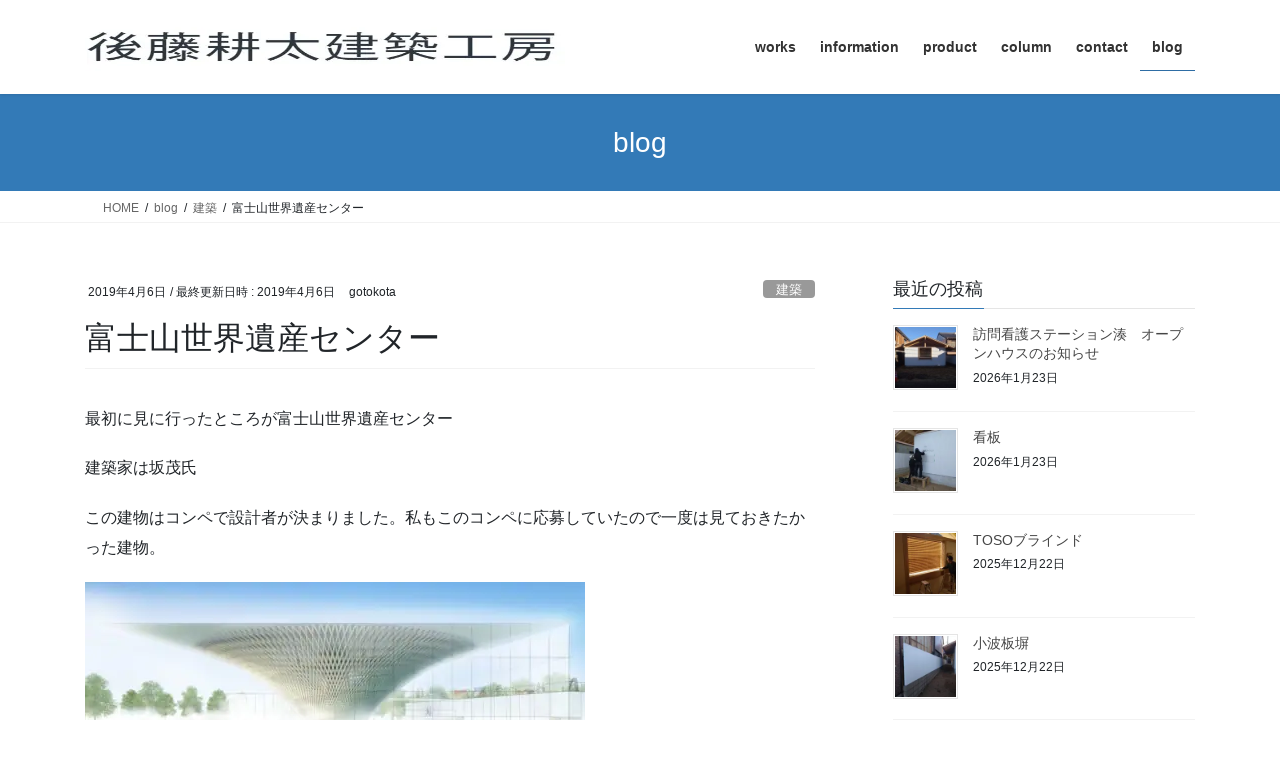

--- FILE ---
content_type: text/html; charset=UTF-8
request_url: https://gotokota.com/2019/04/06/%E5%AF%8C%E5%A3%AB%E5%B1%B1%E4%B8%96%E7%95%8C%E9%81%BA%E7%94%A3%E3%82%BB%E3%83%B3%E3%82%BF%E3%83%BC/
body_size: 32571
content:
<!DOCTYPE html>
<html dir="ltr" lang="ja" prefix="og: https://ogp.me/ns#">
<head><meta charset="utf-8"><script>if(navigator.userAgent.match(/MSIE|Internet Explorer/i)||navigator.userAgent.match(/Trident\/7\..*?rv:11/i)){var href=document.location.href;if(!href.match(/[?&]nowprocket/)){if(href.indexOf("?")==-1){if(href.indexOf("#")==-1){document.location.href=href+"?nowprocket=1"}else{document.location.href=href.replace("#","?nowprocket=1#")}}else{if(href.indexOf("#")==-1){document.location.href=href+"&nowprocket=1"}else{document.location.href=href.replace("#","&nowprocket=1#")}}}}</script><script>(()=>{class RocketLazyLoadScripts{constructor(){this.v="2.0.4",this.userEvents=["keydown","keyup","mousedown","mouseup","mousemove","mouseover","mouseout","touchmove","touchstart","touchend","touchcancel","wheel","click","dblclick","input"],this.attributeEvents=["onblur","onclick","oncontextmenu","ondblclick","onfocus","onmousedown","onmouseenter","onmouseleave","onmousemove","onmouseout","onmouseover","onmouseup","onmousewheel","onscroll","onsubmit"]}async t(){this.i(),this.o(),/iP(ad|hone)/.test(navigator.userAgent)&&this.h(),this.u(),this.l(this),this.m(),this.k(this),this.p(this),this._(),await Promise.all([this.R(),this.L()]),this.lastBreath=Date.now(),this.S(this),this.P(),this.D(),this.O(),this.M(),await this.C(this.delayedScripts.normal),await this.C(this.delayedScripts.defer),await this.C(this.delayedScripts.async),await this.T(),await this.F(),await this.j(),await this.A(),window.dispatchEvent(new Event("rocket-allScriptsLoaded")),this.everythingLoaded=!0,this.lastTouchEnd&&await new Promise(t=>setTimeout(t,500-Date.now()+this.lastTouchEnd)),this.I(),this.H(),this.U(),this.W()}i(){this.CSPIssue=sessionStorage.getItem("rocketCSPIssue"),document.addEventListener("securitypolicyviolation",t=>{this.CSPIssue||"script-src-elem"!==t.violatedDirective||"data"!==t.blockedURI||(this.CSPIssue=!0,sessionStorage.setItem("rocketCSPIssue",!0))},{isRocket:!0})}o(){window.addEventListener("pageshow",t=>{this.persisted=t.persisted,this.realWindowLoadedFired=!0},{isRocket:!0}),window.addEventListener("pagehide",()=>{this.onFirstUserAction=null},{isRocket:!0})}h(){let t;function e(e){t=e}window.addEventListener("touchstart",e,{isRocket:!0}),window.addEventListener("touchend",function i(o){o.changedTouches[0]&&t.changedTouches[0]&&Math.abs(o.changedTouches[0].pageX-t.changedTouches[0].pageX)<10&&Math.abs(o.changedTouches[0].pageY-t.changedTouches[0].pageY)<10&&o.timeStamp-t.timeStamp<200&&(window.removeEventListener("touchstart",e,{isRocket:!0}),window.removeEventListener("touchend",i,{isRocket:!0}),"INPUT"===o.target.tagName&&"text"===o.target.type||(o.target.dispatchEvent(new TouchEvent("touchend",{target:o.target,bubbles:!0})),o.target.dispatchEvent(new MouseEvent("mouseover",{target:o.target,bubbles:!0})),o.target.dispatchEvent(new PointerEvent("click",{target:o.target,bubbles:!0,cancelable:!0,detail:1,clientX:o.changedTouches[0].clientX,clientY:o.changedTouches[0].clientY})),event.preventDefault()))},{isRocket:!0})}q(t){this.userActionTriggered||("mousemove"!==t.type||this.firstMousemoveIgnored?"keyup"===t.type||"mouseover"===t.type||"mouseout"===t.type||(this.userActionTriggered=!0,this.onFirstUserAction&&this.onFirstUserAction()):this.firstMousemoveIgnored=!0),"click"===t.type&&t.preventDefault(),t.stopPropagation(),t.stopImmediatePropagation(),"touchstart"===this.lastEvent&&"touchend"===t.type&&(this.lastTouchEnd=Date.now()),"click"===t.type&&(this.lastTouchEnd=0),this.lastEvent=t.type,t.composedPath&&t.composedPath()[0].getRootNode()instanceof ShadowRoot&&(t.rocketTarget=t.composedPath()[0]),this.savedUserEvents.push(t)}u(){this.savedUserEvents=[],this.userEventHandler=this.q.bind(this),this.userEvents.forEach(t=>window.addEventListener(t,this.userEventHandler,{passive:!1,isRocket:!0})),document.addEventListener("visibilitychange",this.userEventHandler,{isRocket:!0})}U(){this.userEvents.forEach(t=>window.removeEventListener(t,this.userEventHandler,{passive:!1,isRocket:!0})),document.removeEventListener("visibilitychange",this.userEventHandler,{isRocket:!0}),this.savedUserEvents.forEach(t=>{(t.rocketTarget||t.target).dispatchEvent(new window[t.constructor.name](t.type,t))})}m(){const t="return false",e=Array.from(this.attributeEvents,t=>"data-rocket-"+t),i="["+this.attributeEvents.join("],[")+"]",o="[data-rocket-"+this.attributeEvents.join("],[data-rocket-")+"]",s=(e,i,o)=>{o&&o!==t&&(e.setAttribute("data-rocket-"+i,o),e["rocket"+i]=new Function("event",o),e.setAttribute(i,t))};new MutationObserver(t=>{for(const n of t)"attributes"===n.type&&(n.attributeName.startsWith("data-rocket-")||this.everythingLoaded?n.attributeName.startsWith("data-rocket-")&&this.everythingLoaded&&this.N(n.target,n.attributeName.substring(12)):s(n.target,n.attributeName,n.target.getAttribute(n.attributeName))),"childList"===n.type&&n.addedNodes.forEach(t=>{if(t.nodeType===Node.ELEMENT_NODE)if(this.everythingLoaded)for(const i of[t,...t.querySelectorAll(o)])for(const t of i.getAttributeNames())e.includes(t)&&this.N(i,t.substring(12));else for(const e of[t,...t.querySelectorAll(i)])for(const t of e.getAttributeNames())this.attributeEvents.includes(t)&&s(e,t,e.getAttribute(t))})}).observe(document,{subtree:!0,childList:!0,attributeFilter:[...this.attributeEvents,...e]})}I(){this.attributeEvents.forEach(t=>{document.querySelectorAll("[data-rocket-"+t+"]").forEach(e=>{this.N(e,t)})})}N(t,e){const i=t.getAttribute("data-rocket-"+e);i&&(t.setAttribute(e,i),t.removeAttribute("data-rocket-"+e))}k(t){Object.defineProperty(HTMLElement.prototype,"onclick",{get(){return this.rocketonclick||null},set(e){this.rocketonclick=e,this.setAttribute(t.everythingLoaded?"onclick":"data-rocket-onclick","this.rocketonclick(event)")}})}S(t){function e(e,i){let o=e[i];e[i]=null,Object.defineProperty(e,i,{get:()=>o,set(s){t.everythingLoaded?o=s:e["rocket"+i]=o=s}})}e(document,"onreadystatechange"),e(window,"onload"),e(window,"onpageshow");try{Object.defineProperty(document,"readyState",{get:()=>t.rocketReadyState,set(e){t.rocketReadyState=e},configurable:!0}),document.readyState="loading"}catch(t){console.log("WPRocket DJE readyState conflict, bypassing")}}l(t){this.originalAddEventListener=EventTarget.prototype.addEventListener,this.originalRemoveEventListener=EventTarget.prototype.removeEventListener,this.savedEventListeners=[],EventTarget.prototype.addEventListener=function(e,i,o){o&&o.isRocket||!t.B(e,this)&&!t.userEvents.includes(e)||t.B(e,this)&&!t.userActionTriggered||e.startsWith("rocket-")||t.everythingLoaded?t.originalAddEventListener.call(this,e,i,o):(t.savedEventListeners.push({target:this,remove:!1,type:e,func:i,options:o}),"mouseenter"!==e&&"mouseleave"!==e||t.originalAddEventListener.call(this,e,t.savedUserEvents.push,o))},EventTarget.prototype.removeEventListener=function(e,i,o){o&&o.isRocket||!t.B(e,this)&&!t.userEvents.includes(e)||t.B(e,this)&&!t.userActionTriggered||e.startsWith("rocket-")||t.everythingLoaded?t.originalRemoveEventListener.call(this,e,i,o):t.savedEventListeners.push({target:this,remove:!0,type:e,func:i,options:o})}}J(t,e){this.savedEventListeners=this.savedEventListeners.filter(i=>{let o=i.type,s=i.target||window;return e!==o||t!==s||(this.B(o,s)&&(i.type="rocket-"+o),this.$(i),!1)})}H(){EventTarget.prototype.addEventListener=this.originalAddEventListener,EventTarget.prototype.removeEventListener=this.originalRemoveEventListener,this.savedEventListeners.forEach(t=>this.$(t))}$(t){t.remove?this.originalRemoveEventListener.call(t.target,t.type,t.func,t.options):this.originalAddEventListener.call(t.target,t.type,t.func,t.options)}p(t){let e;function i(e){return t.everythingLoaded?e:e.split(" ").map(t=>"load"===t||t.startsWith("load.")?"rocket-jquery-load":t).join(" ")}function o(o){function s(e){const s=o.fn[e];o.fn[e]=o.fn.init.prototype[e]=function(){return this[0]===window&&t.userActionTriggered&&("string"==typeof arguments[0]||arguments[0]instanceof String?arguments[0]=i(arguments[0]):"object"==typeof arguments[0]&&Object.keys(arguments[0]).forEach(t=>{const e=arguments[0][t];delete arguments[0][t],arguments[0][i(t)]=e})),s.apply(this,arguments),this}}if(o&&o.fn&&!t.allJQueries.includes(o)){const e={DOMContentLoaded:[],"rocket-DOMContentLoaded":[]};for(const t in e)document.addEventListener(t,()=>{e[t].forEach(t=>t())},{isRocket:!0});o.fn.ready=o.fn.init.prototype.ready=function(i){function s(){parseInt(o.fn.jquery)>2?setTimeout(()=>i.bind(document)(o)):i.bind(document)(o)}return"function"==typeof i&&(t.realDomReadyFired?!t.userActionTriggered||t.fauxDomReadyFired?s():e["rocket-DOMContentLoaded"].push(s):e.DOMContentLoaded.push(s)),o([])},s("on"),s("one"),s("off"),t.allJQueries.push(o)}e=o}t.allJQueries=[],o(window.jQuery),Object.defineProperty(window,"jQuery",{get:()=>e,set(t){o(t)}})}P(){const t=new Map;document.write=document.writeln=function(e){const i=document.currentScript,o=document.createRange(),s=i.parentElement;let n=t.get(i);void 0===n&&(n=i.nextSibling,t.set(i,n));const c=document.createDocumentFragment();o.setStart(c,0),c.appendChild(o.createContextualFragment(e)),s.insertBefore(c,n)}}async R(){return new Promise(t=>{this.userActionTriggered?t():this.onFirstUserAction=t})}async L(){return new Promise(t=>{document.addEventListener("DOMContentLoaded",()=>{this.realDomReadyFired=!0,t()},{isRocket:!0})})}async j(){return this.realWindowLoadedFired?Promise.resolve():new Promise(t=>{window.addEventListener("load",t,{isRocket:!0})})}M(){this.pendingScripts=[];this.scriptsMutationObserver=new MutationObserver(t=>{for(const e of t)e.addedNodes.forEach(t=>{"SCRIPT"!==t.tagName||t.noModule||t.isWPRocket||this.pendingScripts.push({script:t,promise:new Promise(e=>{const i=()=>{const i=this.pendingScripts.findIndex(e=>e.script===t);i>=0&&this.pendingScripts.splice(i,1),e()};t.addEventListener("load",i,{isRocket:!0}),t.addEventListener("error",i,{isRocket:!0}),setTimeout(i,1e3)})})})}),this.scriptsMutationObserver.observe(document,{childList:!0,subtree:!0})}async F(){await this.X(),this.pendingScripts.length?(await this.pendingScripts[0].promise,await this.F()):this.scriptsMutationObserver.disconnect()}D(){this.delayedScripts={normal:[],async:[],defer:[]},document.querySelectorAll("script[type$=rocketlazyloadscript]").forEach(t=>{t.hasAttribute("data-rocket-src")?t.hasAttribute("async")&&!1!==t.async?this.delayedScripts.async.push(t):t.hasAttribute("defer")&&!1!==t.defer||"module"===t.getAttribute("data-rocket-type")?this.delayedScripts.defer.push(t):this.delayedScripts.normal.push(t):this.delayedScripts.normal.push(t)})}async _(){await this.L();let t=[];document.querySelectorAll("script[type$=rocketlazyloadscript][data-rocket-src]").forEach(e=>{let i=e.getAttribute("data-rocket-src");if(i&&!i.startsWith("data:")){i.startsWith("//")&&(i=location.protocol+i);try{const o=new URL(i).origin;o!==location.origin&&t.push({src:o,crossOrigin:e.crossOrigin||"module"===e.getAttribute("data-rocket-type")})}catch(t){}}}),t=[...new Map(t.map(t=>[JSON.stringify(t),t])).values()],this.Y(t,"preconnect")}async G(t){if(await this.K(),!0!==t.noModule||!("noModule"in HTMLScriptElement.prototype))return new Promise(e=>{let i;function o(){(i||t).setAttribute("data-rocket-status","executed"),e()}try{if(navigator.userAgent.includes("Firefox/")||""===navigator.vendor||this.CSPIssue)i=document.createElement("script"),[...t.attributes].forEach(t=>{let e=t.nodeName;"type"!==e&&("data-rocket-type"===e&&(e="type"),"data-rocket-src"===e&&(e="src"),i.setAttribute(e,t.nodeValue))}),t.text&&(i.text=t.text),t.nonce&&(i.nonce=t.nonce),i.hasAttribute("src")?(i.addEventListener("load",o,{isRocket:!0}),i.addEventListener("error",()=>{i.setAttribute("data-rocket-status","failed-network"),e()},{isRocket:!0}),setTimeout(()=>{i.isConnected||e()},1)):(i.text=t.text,o()),i.isWPRocket=!0,t.parentNode.replaceChild(i,t);else{const i=t.getAttribute("data-rocket-type"),s=t.getAttribute("data-rocket-src");i?(t.type=i,t.removeAttribute("data-rocket-type")):t.removeAttribute("type"),t.addEventListener("load",o,{isRocket:!0}),t.addEventListener("error",i=>{this.CSPIssue&&i.target.src.startsWith("data:")?(console.log("WPRocket: CSP fallback activated"),t.removeAttribute("src"),this.G(t).then(e)):(t.setAttribute("data-rocket-status","failed-network"),e())},{isRocket:!0}),s?(t.fetchPriority="high",t.removeAttribute("data-rocket-src"),t.src=s):t.src="data:text/javascript;base64,"+window.btoa(unescape(encodeURIComponent(t.text)))}}catch(i){t.setAttribute("data-rocket-status","failed-transform"),e()}});t.setAttribute("data-rocket-status","skipped")}async C(t){const e=t.shift();return e?(e.isConnected&&await this.G(e),this.C(t)):Promise.resolve()}O(){this.Y([...this.delayedScripts.normal,...this.delayedScripts.defer,...this.delayedScripts.async],"preload")}Y(t,e){this.trash=this.trash||[];let i=!0;var o=document.createDocumentFragment();t.forEach(t=>{const s=t.getAttribute&&t.getAttribute("data-rocket-src")||t.src;if(s&&!s.startsWith("data:")){const n=document.createElement("link");n.href=s,n.rel=e,"preconnect"!==e&&(n.as="script",n.fetchPriority=i?"high":"low"),t.getAttribute&&"module"===t.getAttribute("data-rocket-type")&&(n.crossOrigin=!0),t.crossOrigin&&(n.crossOrigin=t.crossOrigin),t.integrity&&(n.integrity=t.integrity),t.nonce&&(n.nonce=t.nonce),o.appendChild(n),this.trash.push(n),i=!1}}),document.head.appendChild(o)}W(){this.trash.forEach(t=>t.remove())}async T(){try{document.readyState="interactive"}catch(t){}this.fauxDomReadyFired=!0;try{await this.K(),this.J(document,"readystatechange"),document.dispatchEvent(new Event("rocket-readystatechange")),await this.K(),document.rocketonreadystatechange&&document.rocketonreadystatechange(),await this.K(),this.J(document,"DOMContentLoaded"),document.dispatchEvent(new Event("rocket-DOMContentLoaded")),await this.K(),this.J(window,"DOMContentLoaded"),window.dispatchEvent(new Event("rocket-DOMContentLoaded"))}catch(t){console.error(t)}}async A(){try{document.readyState="complete"}catch(t){}try{await this.K(),this.J(document,"readystatechange"),document.dispatchEvent(new Event("rocket-readystatechange")),await this.K(),document.rocketonreadystatechange&&document.rocketonreadystatechange(),await this.K(),this.J(window,"load"),window.dispatchEvent(new Event("rocket-load")),await this.K(),window.rocketonload&&window.rocketonload(),await this.K(),this.allJQueries.forEach(t=>t(window).trigger("rocket-jquery-load")),await this.K(),this.J(window,"pageshow");const t=new Event("rocket-pageshow");t.persisted=this.persisted,window.dispatchEvent(t),await this.K(),window.rocketonpageshow&&window.rocketonpageshow({persisted:this.persisted})}catch(t){console.error(t)}}async K(){Date.now()-this.lastBreath>45&&(await this.X(),this.lastBreath=Date.now())}async X(){return document.hidden?new Promise(t=>setTimeout(t)):new Promise(t=>requestAnimationFrame(t))}B(t,e){return e===document&&"readystatechange"===t||(e===document&&"DOMContentLoaded"===t||(e===window&&"DOMContentLoaded"===t||(e===window&&"load"===t||e===window&&"pageshow"===t)))}static run(){(new RocketLazyLoadScripts).t()}}RocketLazyLoadScripts.run()})();</script>

<meta http-equiv="X-UA-Compatible" content="IE=edge">
<meta name="viewport" content="width=device-width, initial-scale=1">
<script data-cfasync="false" data-no-defer="1" data-no-minify="1" data-no-optimize="1">var ewww_webp_supported=!1;function check_webp_feature(A,e){var w;e=void 0!==e?e:function(){},ewww_webp_supported?e(ewww_webp_supported):((w=new Image).onload=function(){ewww_webp_supported=0<w.width&&0<w.height,e&&e(ewww_webp_supported)},w.onerror=function(){e&&e(!1)},w.src="data:image/webp;base64,"+{alpha:"UklGRkoAAABXRUJQVlA4WAoAAAAQAAAAAAAAAAAAQUxQSAwAAAARBxAR/Q9ERP8DAABWUDggGAAAABQBAJ0BKgEAAQAAAP4AAA3AAP7mtQAAAA=="}[A])}check_webp_feature("alpha");</script><script data-cfasync="false" data-no-defer="1" data-no-minify="1" data-no-optimize="1">var Arrive=function(c,w){"use strict";if(c.MutationObserver&&"undefined"!=typeof HTMLElement){var r,a=0,u=(r=HTMLElement.prototype.matches||HTMLElement.prototype.webkitMatchesSelector||HTMLElement.prototype.mozMatchesSelector||HTMLElement.prototype.msMatchesSelector,{matchesSelector:function(e,t){return e instanceof HTMLElement&&r.call(e,t)},addMethod:function(e,t,r){var a=e[t];e[t]=function(){return r.length==arguments.length?r.apply(this,arguments):"function"==typeof a?a.apply(this,arguments):void 0}},callCallbacks:function(e,t){t&&t.options.onceOnly&&1==t.firedElems.length&&(e=[e[0]]);for(var r,a=0;r=e[a];a++)r&&r.callback&&r.callback.call(r.elem,r.elem);t&&t.options.onceOnly&&1==t.firedElems.length&&t.me.unbindEventWithSelectorAndCallback.call(t.target,t.selector,t.callback)},checkChildNodesRecursively:function(e,t,r,a){for(var i,n=0;i=e[n];n++)r(i,t,a)&&a.push({callback:t.callback,elem:i}),0<i.childNodes.length&&u.checkChildNodesRecursively(i.childNodes,t,r,a)},mergeArrays:function(e,t){var r,a={};for(r in e)e.hasOwnProperty(r)&&(a[r]=e[r]);for(r in t)t.hasOwnProperty(r)&&(a[r]=t[r]);return a},toElementsArray:function(e){return e=void 0!==e&&("number"!=typeof e.length||e===c)?[e]:e}}),e=(l.prototype.addEvent=function(e,t,r,a){a={target:e,selector:t,options:r,callback:a,firedElems:[]};return this._beforeAdding&&this._beforeAdding(a),this._eventsBucket.push(a),a},l.prototype.removeEvent=function(e){for(var t,r=this._eventsBucket.length-1;t=this._eventsBucket[r];r--)e(t)&&(this._beforeRemoving&&this._beforeRemoving(t),(t=this._eventsBucket.splice(r,1))&&t.length&&(t[0].callback=null))},l.prototype.beforeAdding=function(e){this._beforeAdding=e},l.prototype.beforeRemoving=function(e){this._beforeRemoving=e},l),t=function(i,n){var o=new e,l=this,s={fireOnAttributesModification:!1};return o.beforeAdding(function(t){var e=t.target;e!==c.document&&e!==c||(e=document.getElementsByTagName("html")[0]);var r=new MutationObserver(function(e){n.call(this,e,t)}),a=i(t.options);r.observe(e,a),t.observer=r,t.me=l}),o.beforeRemoving(function(e){e.observer.disconnect()}),this.bindEvent=function(e,t,r){t=u.mergeArrays(s,t);for(var a=u.toElementsArray(this),i=0;i<a.length;i++)o.addEvent(a[i],e,t,r)},this.unbindEvent=function(){var r=u.toElementsArray(this);o.removeEvent(function(e){for(var t=0;t<r.length;t++)if(this===w||e.target===r[t])return!0;return!1})},this.unbindEventWithSelectorOrCallback=function(r){var a=u.toElementsArray(this),i=r,e="function"==typeof r?function(e){for(var t=0;t<a.length;t++)if((this===w||e.target===a[t])&&e.callback===i)return!0;return!1}:function(e){for(var t=0;t<a.length;t++)if((this===w||e.target===a[t])&&e.selector===r)return!0;return!1};o.removeEvent(e)},this.unbindEventWithSelectorAndCallback=function(r,a){var i=u.toElementsArray(this);o.removeEvent(function(e){for(var t=0;t<i.length;t++)if((this===w||e.target===i[t])&&e.selector===r&&e.callback===a)return!0;return!1})},this},i=new function(){var s={fireOnAttributesModification:!1,onceOnly:!1,existing:!1};function n(e,t,r){return!(!u.matchesSelector(e,t.selector)||(e._id===w&&(e._id=a++),-1!=t.firedElems.indexOf(e._id)))&&(t.firedElems.push(e._id),!0)}var c=(i=new t(function(e){var t={attributes:!1,childList:!0,subtree:!0};return e.fireOnAttributesModification&&(t.attributes=!0),t},function(e,i){e.forEach(function(e){var t=e.addedNodes,r=e.target,a=[];null!==t&&0<t.length?u.checkChildNodesRecursively(t,i,n,a):"attributes"===e.type&&n(r,i)&&a.push({callback:i.callback,elem:r}),u.callCallbacks(a,i)})})).bindEvent;return i.bindEvent=function(e,t,r){t=void 0===r?(r=t,s):u.mergeArrays(s,t);var a=u.toElementsArray(this);if(t.existing){for(var i=[],n=0;n<a.length;n++)for(var o=a[n].querySelectorAll(e),l=0;l<o.length;l++)i.push({callback:r,elem:o[l]});if(t.onceOnly&&i.length)return r.call(i[0].elem,i[0].elem);setTimeout(u.callCallbacks,1,i)}c.call(this,e,t,r)},i},o=new function(){var a={};function i(e,t){return u.matchesSelector(e,t.selector)}var n=(o=new t(function(){return{childList:!0,subtree:!0}},function(e,r){e.forEach(function(e){var t=e.removedNodes,e=[];null!==t&&0<t.length&&u.checkChildNodesRecursively(t,r,i,e),u.callCallbacks(e,r)})})).bindEvent;return o.bindEvent=function(e,t,r){t=void 0===r?(r=t,a):u.mergeArrays(a,t),n.call(this,e,t,r)},o};d(HTMLElement.prototype),d(NodeList.prototype),d(HTMLCollection.prototype),d(HTMLDocument.prototype),d(Window.prototype);var n={};return s(i,n,"unbindAllArrive"),s(o,n,"unbindAllLeave"),n}function l(){this._eventsBucket=[],this._beforeAdding=null,this._beforeRemoving=null}function s(e,t,r){u.addMethod(t,r,e.unbindEvent),u.addMethod(t,r,e.unbindEventWithSelectorOrCallback),u.addMethod(t,r,e.unbindEventWithSelectorAndCallback)}function d(e){e.arrive=i.bindEvent,s(i,e,"unbindArrive"),e.leave=o.bindEvent,s(o,e,"unbindLeave")}}(window,void 0),ewww_webp_supported=!1;function check_webp_feature(e,t){var r;ewww_webp_supported?t(ewww_webp_supported):((r=new Image).onload=function(){ewww_webp_supported=0<r.width&&0<r.height,t(ewww_webp_supported)},r.onerror=function(){t(!1)},r.src="data:image/webp;base64,"+{alpha:"UklGRkoAAABXRUJQVlA4WAoAAAAQAAAAAAAAAAAAQUxQSAwAAAARBxAR/Q9ERP8DAABWUDggGAAAABQBAJ0BKgEAAQAAAP4AAA3AAP7mtQAAAA==",animation:"UklGRlIAAABXRUJQVlA4WAoAAAASAAAAAAAAAAAAQU5JTQYAAAD/////AABBTk1GJgAAAAAAAAAAAAAAAAAAAGQAAABWUDhMDQAAAC8AAAAQBxAREYiI/gcA"}[e])}function ewwwLoadImages(e){if(e){for(var t=document.querySelectorAll(".batch-image img, .image-wrapper a, .ngg-pro-masonry-item a, .ngg-galleria-offscreen-seo-wrapper a"),r=0,a=t.length;r<a;r++)ewwwAttr(t[r],"data-src",t[r].getAttribute("data-webp")),ewwwAttr(t[r],"data-thumbnail",t[r].getAttribute("data-webp-thumbnail"));for(var i=document.querySelectorAll("div.woocommerce-product-gallery__image"),r=0,a=i.length;r<a;r++)ewwwAttr(i[r],"data-thumb",i[r].getAttribute("data-webp-thumb"))}for(var n=document.querySelectorAll("video"),r=0,a=n.length;r<a;r++)ewwwAttr(n[r],"poster",e?n[r].getAttribute("data-poster-webp"):n[r].getAttribute("data-poster-image"));for(var o,l=document.querySelectorAll("img.ewww_webp_lazy_load"),r=0,a=l.length;r<a;r++)e&&(ewwwAttr(l[r],"data-lazy-srcset",l[r].getAttribute("data-lazy-srcset-webp")),ewwwAttr(l[r],"data-srcset",l[r].getAttribute("data-srcset-webp")),ewwwAttr(l[r],"data-lazy-src",l[r].getAttribute("data-lazy-src-webp")),ewwwAttr(l[r],"data-src",l[r].getAttribute("data-src-webp")),ewwwAttr(l[r],"data-orig-file",l[r].getAttribute("data-webp-orig-file")),ewwwAttr(l[r],"data-medium-file",l[r].getAttribute("data-webp-medium-file")),ewwwAttr(l[r],"data-large-file",l[r].getAttribute("data-webp-large-file")),null!=(o=l[r].getAttribute("srcset"))&&!1!==o&&o.includes("R0lGOD")&&ewwwAttr(l[r],"src",l[r].getAttribute("data-lazy-src-webp"))),l[r].className=l[r].className.replace(/\bewww_webp_lazy_load\b/,"");for(var s=document.querySelectorAll(".ewww_webp"),r=0,a=s.length;r<a;r++)e?(ewwwAttr(s[r],"srcset",s[r].getAttribute("data-srcset-webp")),ewwwAttr(s[r],"src",s[r].getAttribute("data-src-webp")),ewwwAttr(s[r],"data-orig-file",s[r].getAttribute("data-webp-orig-file")),ewwwAttr(s[r],"data-medium-file",s[r].getAttribute("data-webp-medium-file")),ewwwAttr(s[r],"data-large-file",s[r].getAttribute("data-webp-large-file")),ewwwAttr(s[r],"data-large_image",s[r].getAttribute("data-webp-large_image")),ewwwAttr(s[r],"data-src",s[r].getAttribute("data-webp-src"))):(ewwwAttr(s[r],"srcset",s[r].getAttribute("data-srcset-img")),ewwwAttr(s[r],"src",s[r].getAttribute("data-src-img"))),s[r].className=s[r].className.replace(/\bewww_webp\b/,"ewww_webp_loaded");window.jQuery&&jQuery.fn.isotope&&jQuery.fn.imagesLoaded&&(jQuery(".fusion-posts-container-infinite").imagesLoaded(function(){jQuery(".fusion-posts-container-infinite").hasClass("isotope")&&jQuery(".fusion-posts-container-infinite").isotope()}),jQuery(".fusion-portfolio:not(.fusion-recent-works) .fusion-portfolio-wrapper").imagesLoaded(function(){jQuery(".fusion-portfolio:not(.fusion-recent-works) .fusion-portfolio-wrapper").isotope()}))}function ewwwWebPInit(e){ewwwLoadImages(e),ewwwNggLoadGalleries(e),document.arrive(".ewww_webp",function(){ewwwLoadImages(e)}),document.arrive(".ewww_webp_lazy_load",function(){ewwwLoadImages(e)}),document.arrive("videos",function(){ewwwLoadImages(e)}),"loading"==document.readyState?document.addEventListener("DOMContentLoaded",ewwwJSONParserInit):("undefined"!=typeof galleries&&ewwwNggParseGalleries(e),ewwwWooParseVariations(e))}function ewwwAttr(e,t,r){null!=r&&!1!==r&&e.setAttribute(t,r)}function ewwwJSONParserInit(){"undefined"!=typeof galleries&&check_webp_feature("alpha",ewwwNggParseGalleries),check_webp_feature("alpha",ewwwWooParseVariations)}function ewwwWooParseVariations(e){if(e)for(var t=document.querySelectorAll("form.variations_form"),r=0,a=t.length;r<a;r++){var i=t[r].getAttribute("data-product_variations"),n=!1;try{for(var o in i=JSON.parse(i))void 0!==i[o]&&void 0!==i[o].image&&(void 0!==i[o].image.src_webp&&(i[o].image.src=i[o].image.src_webp,n=!0),void 0!==i[o].image.srcset_webp&&(i[o].image.srcset=i[o].image.srcset_webp,n=!0),void 0!==i[o].image.full_src_webp&&(i[o].image.full_src=i[o].image.full_src_webp,n=!0),void 0!==i[o].image.gallery_thumbnail_src_webp&&(i[o].image.gallery_thumbnail_src=i[o].image.gallery_thumbnail_src_webp,n=!0),void 0!==i[o].image.thumb_src_webp&&(i[o].image.thumb_src=i[o].image.thumb_src_webp,n=!0));n&&ewwwAttr(t[r],"data-product_variations",JSON.stringify(i))}catch(e){}}}function ewwwNggParseGalleries(e){if(e)for(var t in galleries){var r=galleries[t];galleries[t].images_list=ewwwNggParseImageList(r.images_list)}}function ewwwNggLoadGalleries(e){e&&document.addEventListener("ngg.galleria.themeadded",function(e,t){window.ngg_galleria._create_backup=window.ngg_galleria.create,window.ngg_galleria.create=function(e,t){var r=$(e).data("id");return galleries["gallery_"+r].images_list=ewwwNggParseImageList(galleries["gallery_"+r].images_list),window.ngg_galleria._create_backup(e,t)}})}function ewwwNggParseImageList(e){for(var t in e){var r=e[t];if(void 0!==r["image-webp"]&&(e[t].image=r["image-webp"],delete e[t]["image-webp"]),void 0!==r["thumb-webp"]&&(e[t].thumb=r["thumb-webp"],delete e[t]["thumb-webp"]),void 0!==r.full_image_webp&&(e[t].full_image=r.full_image_webp,delete e[t].full_image_webp),void 0!==r.srcsets)for(var a in r.srcsets)nggSrcset=r.srcsets[a],void 0!==r.srcsets[a+"-webp"]&&(e[t].srcsets[a]=r.srcsets[a+"-webp"],delete e[t].srcsets[a+"-webp"]);if(void 0!==r.full_srcsets)for(var i in r.full_srcsets)nggFSrcset=r.full_srcsets[i],void 0!==r.full_srcsets[i+"-webp"]&&(e[t].full_srcsets[i]=r.full_srcsets[i+"-webp"],delete e[t].full_srcsets[i+"-webp"])}return e}check_webp_feature("alpha",ewwwWebPInit);</script>
<title>富士山世界遺産センター | 岐阜の設計事務所・後藤耕太建築工房</title>

		<!-- All in One SEO 4.9.3 - aioseo.com -->
	<meta name="description" content="最初に見に行ったところが富士山世界遺産センター 建築家は坂茂氏 この建物はコンペで設計者が決まりました。私もこ" />
	<meta name="robots" content="max-image-preview:large" />
	<meta name="author" content="gotokota"/>
	<link rel="canonical" href="https://gotokota.com/2019/04/06/%e5%af%8c%e5%a3%ab%e5%b1%b1%e4%b8%96%e7%95%8c%e9%81%ba%e7%94%a3%e3%82%bb%e3%83%b3%e3%82%bf%e3%83%bc/" />
	<meta name="generator" content="All in One SEO (AIOSEO) 4.9.3" />
		<meta property="og:locale" content="ja_JP" />
		<meta property="og:site_name" content="岐阜の建築設計・シンプルモダンな家づくり | 後藤耕太建築工房" />
		<meta property="og:type" content="article" />
		<meta property="og:title" content="富士山世界遺産センター | 岐阜の設計事務所・後藤耕太建築工房" />
		<meta property="og:description" content="最初に見に行ったところが富士山世界遺産センター 建築家は坂茂氏 この建物はコンペで設計者が決まりました。私もこ" />
		<meta property="og:url" content="https://gotokota.com/2019/04/06/%e5%af%8c%e5%a3%ab%e5%b1%b1%e4%b8%96%e7%95%8c%e9%81%ba%e7%94%a3%e3%82%bb%e3%83%b3%e3%82%bf%e3%83%bc/" />
		<meta property="og:image" content="https://gotokota.com/wp/wp-content/uploads/2019/04/DSC_08281.jpg" />
		<meta property="og:image:secure_url" content="https://gotokota.com/wp/wp-content/uploads/2019/04/DSC_08281.jpg" />
		<meta property="og:image:width" content="500" />
		<meta property="og:image:height" content="375" />
		<meta property="article:published_time" content="2019-04-06T10:17:39+00:00" />
		<meta property="article:modified_time" content="2019-04-06T14:24:51+00:00" />
		<meta property="article:publisher" content="https://www.facebook.com/gotokota001/" />
		<meta name="twitter:card" content="summary_large_image" />
		<meta name="twitter:site" content="@gotokota" />
		<meta name="twitter:title" content="富士山世界遺産センター | 岐阜の設計事務所・後藤耕太建築工房" />
		<meta name="twitter:description" content="最初に見に行ったところが富士山世界遺産センター 建築家は坂茂氏 この建物はコンペで設計者が決まりました。私もこ" />
		<meta name="twitter:creator" content="@gotokota" />
		<meta name="twitter:image" content="https://gotokota.com/wp/wp-content/uploads/2019/04/DSC_08281.jpg" />
		<script type="application/ld+json" class="aioseo-schema">
			{"@context":"https:\/\/schema.org","@graph":[{"@type":"Article","@id":"https:\/\/gotokota.com\/2019\/04\/06\/%e5%af%8c%e5%a3%ab%e5%b1%b1%e4%b8%96%e7%95%8c%e9%81%ba%e7%94%a3%e3%82%bb%e3%83%b3%e3%82%bf%e3%83%bc\/#article","name":"\u5bcc\u58eb\u5c71\u4e16\u754c\u907a\u7523\u30bb\u30f3\u30bf\u30fc | \u5c90\u961c\u306e\u8a2d\u8a08\u4e8b\u52d9\u6240\u30fb\u5f8c\u85e4\u8015\u592a\u5efa\u7bc9\u5de5\u623f","headline":"\u5bcc\u58eb\u5c71\u4e16\u754c\u907a\u7523\u30bb\u30f3\u30bf\u30fc","author":{"@id":"https:\/\/gotokota.com\/author\/wpmaster\/#author"},"publisher":{"@id":"https:\/\/gotokota.com\/#organization"},"image":{"@type":"ImageObject","url":"https:\/\/gotokota.com\/wp\/wp-content\/uploads\/2019\/04\/DSC_08281.jpg","width":500,"height":375},"datePublished":"2019-04-06T19:17:39+09:00","dateModified":"2019-04-06T23:24:51+09:00","inLanguage":"ja","mainEntityOfPage":{"@id":"https:\/\/gotokota.com\/2019\/04\/06\/%e5%af%8c%e5%a3%ab%e5%b1%b1%e4%b8%96%e7%95%8c%e9%81%ba%e7%94%a3%e3%82%bb%e3%83%b3%e3%82%bf%e3%83%bc\/#webpage"},"isPartOf":{"@id":"https:\/\/gotokota.com\/2019\/04\/06\/%e5%af%8c%e5%a3%ab%e5%b1%b1%e4%b8%96%e7%95%8c%e9%81%ba%e7%94%a3%e3%82%bb%e3%83%b3%e3%82%bf%e3%83%bc\/#webpage"},"articleSection":"\u5efa\u7bc9, \u65e5\u3005"},{"@type":"BreadcrumbList","@id":"https:\/\/gotokota.com\/2019\/04\/06\/%e5%af%8c%e5%a3%ab%e5%b1%b1%e4%b8%96%e7%95%8c%e9%81%ba%e7%94%a3%e3%82%bb%e3%83%b3%e3%82%bf%e3%83%bc\/#breadcrumblist","itemListElement":[{"@type":"ListItem","@id":"https:\/\/gotokota.com#listItem","position":1,"name":"Home","item":"https:\/\/gotokota.com","nextItem":{"@type":"ListItem","@id":"https:\/\/gotokota.com\/category\/days\/#listItem","name":"\u65e5\u3005"}},{"@type":"ListItem","@id":"https:\/\/gotokota.com\/category\/days\/#listItem","position":2,"name":"\u65e5\u3005","item":"https:\/\/gotokota.com\/category\/days\/","nextItem":{"@type":"ListItem","@id":"https:\/\/gotokota.com\/2019\/04\/06\/%e5%af%8c%e5%a3%ab%e5%b1%b1%e4%b8%96%e7%95%8c%e9%81%ba%e7%94%a3%e3%82%bb%e3%83%b3%e3%82%bf%e3%83%bc\/#listItem","name":"\u5bcc\u58eb\u5c71\u4e16\u754c\u907a\u7523\u30bb\u30f3\u30bf\u30fc"},"previousItem":{"@type":"ListItem","@id":"https:\/\/gotokota.com#listItem","name":"Home"}},{"@type":"ListItem","@id":"https:\/\/gotokota.com\/2019\/04\/06\/%e5%af%8c%e5%a3%ab%e5%b1%b1%e4%b8%96%e7%95%8c%e9%81%ba%e7%94%a3%e3%82%bb%e3%83%b3%e3%82%bf%e3%83%bc\/#listItem","position":3,"name":"\u5bcc\u58eb\u5c71\u4e16\u754c\u907a\u7523\u30bb\u30f3\u30bf\u30fc","previousItem":{"@type":"ListItem","@id":"https:\/\/gotokota.com\/category\/days\/#listItem","name":"\u65e5\u3005"}}]},{"@type":"Organization","@id":"https:\/\/gotokota.com\/#organization","name":"\u5f8c\u85e4\u8015\u592a\u5efa\u7bc9\u5de5\u623f","description":"\u5c90\u961c\u770c\u5404\u52d9\u539f\u5e02\u306e\u5f8c\u85e4\u8015\u592a\u5efa\u7bc9\u5de5\u623f\u306f\u5c90\u961c\u30fb\u611b\u77e5\u30fb\u4e09\u91cd\u3092\u4e2d\u5fc3\u306b\u3001\u30b7\u30f3\u30d7\u30eb\u3067\u6a5f\u80fd\u7684\u306a\u4f4f\u5b85\u3084\u5546\u696d\u65bd\u8a2d\u306e\u5efa\u7bc9\u8a2d\u8a08\u3092\u624b\u639b\u3051\u308b\u8a2d\u8a08\u4e8b\u52d9\u6240\u3067\u3059\u3002\u304a\u65bd\u4e3b\u69d8\u306e\u5e0c\u671b\u3092\u53cd\u6620\u3057\u305f\u30aa\u30fc\u30c0\u30fc\u30e1\u30a4\u30c9\u306e\u5bb6\u3065\u304f\u308a\u3092\u63d0\u4f9b\u3002\u571f\u5730\u63a2\u3057\u3084\u30ea\u30d5\u30a9\u30fc\u30e0\u306e\u3054\u76f8\u8ac7\u3082\u304a\u4efb\u305b\u304f\u3060\u3055\u3044\u3002","url":"https:\/\/gotokota.com\/","telephone":"+81582605556","logo":{"@type":"ImageObject","url":"https:\/\/gotokota.com\/wp\/wp-content\/uploads\/2024\/10\/gotokota_ogp.jpg","@id":"https:\/\/gotokota.com\/2019\/04\/06\/%e5%af%8c%e5%a3%ab%e5%b1%b1%e4%b8%96%e7%95%8c%e9%81%ba%e7%94%a3%e3%82%bb%e3%83%b3%e3%82%bf%e3%83%bc\/#organizationLogo","width":1200,"height":630},"image":{"@id":"https:\/\/gotokota.com\/2019\/04\/06\/%e5%af%8c%e5%a3%ab%e5%b1%b1%e4%b8%96%e7%95%8c%e9%81%ba%e7%94%a3%e3%82%bb%e3%83%b3%e3%82%bf%e3%83%bc\/#organizationLogo"},"sameAs":["https:\/\/www.facebook.com\/gotokota001\/","https:\/\/x.com\/gotokota"]},{"@type":"Person","@id":"https:\/\/gotokota.com\/author\/wpmaster\/#author","url":"https:\/\/gotokota.com\/author\/wpmaster\/","name":"gotokota","image":{"@type":"ImageObject","@id":"https:\/\/gotokota.com\/2019\/04\/06\/%e5%af%8c%e5%a3%ab%e5%b1%b1%e4%b8%96%e7%95%8c%e9%81%ba%e7%94%a3%e3%82%bb%e3%83%b3%e3%82%bf%e3%83%bc\/#authorImage","url":"https:\/\/secure.gravatar.com\/avatar\/0af4f1a503933280acfccf7251859c92e7d12b4afeb4e59910e0fb6373ab68fe?s=96&d=mm&r=g","width":96,"height":96,"caption":"gotokota"}},{"@type":"WebPage","@id":"https:\/\/gotokota.com\/2019\/04\/06\/%e5%af%8c%e5%a3%ab%e5%b1%b1%e4%b8%96%e7%95%8c%e9%81%ba%e7%94%a3%e3%82%bb%e3%83%b3%e3%82%bf%e3%83%bc\/#webpage","url":"https:\/\/gotokota.com\/2019\/04\/06\/%e5%af%8c%e5%a3%ab%e5%b1%b1%e4%b8%96%e7%95%8c%e9%81%ba%e7%94%a3%e3%82%bb%e3%83%b3%e3%82%bf%e3%83%bc\/","name":"\u5bcc\u58eb\u5c71\u4e16\u754c\u907a\u7523\u30bb\u30f3\u30bf\u30fc | \u5c90\u961c\u306e\u8a2d\u8a08\u4e8b\u52d9\u6240\u30fb\u5f8c\u85e4\u8015\u592a\u5efa\u7bc9\u5de5\u623f","description":"\u6700\u521d\u306b\u898b\u306b\u884c\u3063\u305f\u3068\u3053\u308d\u304c\u5bcc\u58eb\u5c71\u4e16\u754c\u907a\u7523\u30bb\u30f3\u30bf\u30fc \u5efa\u7bc9\u5bb6\u306f\u5742\u8302\u6c0f \u3053\u306e\u5efa\u7269\u306f\u30b3\u30f3\u30da\u3067\u8a2d\u8a08\u8005\u304c\u6c7a\u307e\u308a\u307e\u3057\u305f\u3002\u79c1\u3082\u3053","inLanguage":"ja","isPartOf":{"@id":"https:\/\/gotokota.com\/#website"},"breadcrumb":{"@id":"https:\/\/gotokota.com\/2019\/04\/06\/%e5%af%8c%e5%a3%ab%e5%b1%b1%e4%b8%96%e7%95%8c%e9%81%ba%e7%94%a3%e3%82%bb%e3%83%b3%e3%82%bf%e3%83%bc\/#breadcrumblist"},"author":{"@id":"https:\/\/gotokota.com\/author\/wpmaster\/#author"},"creator":{"@id":"https:\/\/gotokota.com\/author\/wpmaster\/#author"},"image":{"@type":"ImageObject","url":"https:\/\/gotokota.com\/wp\/wp-content\/uploads\/2019\/04\/DSC_08281.jpg","@id":"https:\/\/gotokota.com\/2019\/04\/06\/%e5%af%8c%e5%a3%ab%e5%b1%b1%e4%b8%96%e7%95%8c%e9%81%ba%e7%94%a3%e3%82%bb%e3%83%b3%e3%82%bf%e3%83%bc\/#mainImage","width":500,"height":375},"primaryImageOfPage":{"@id":"https:\/\/gotokota.com\/2019\/04\/06\/%e5%af%8c%e5%a3%ab%e5%b1%b1%e4%b8%96%e7%95%8c%e9%81%ba%e7%94%a3%e3%82%bb%e3%83%b3%e3%82%bf%e3%83%bc\/#mainImage"},"datePublished":"2019-04-06T19:17:39+09:00","dateModified":"2019-04-06T23:24:51+09:00"},{"@type":"WebSite","@id":"https:\/\/gotokota.com\/#website","url":"https:\/\/gotokota.com\/","name":"\u5c90\u961c\u306e\u5efa\u7bc9\u8a2d\u8a08\u30fb\u30b7\u30f3\u30d7\u30eb\u30e2\u30c0\u30f3\u306a\u5bb6\u3065\u304f\u308a | \u5f8c\u85e4\u8015\u592a\u5efa\u7bc9\u5de5\u623f","alternateName":"\u5f8c\u85e4\u8015\u592a\u5efa\u7bc9\u5de5\u623f","description":"\u5c90\u961c\u306e\u8a2d\u8a08\u4e8b\u52d9\u6240\u300c\u5f8c\u85e4\u8015\u592a\u5efa\u7bc9\u5de5\u623f\u300d\u3067\u306f\u4e3b\u306b\u4f4f\u5b85\u3084\u5546\u696d\u65bd\u8a2d\u306e\u5efa\u7bc9\u8a2d\u8a08\u3092\u884c\u3063\u3066\u304a\u308a\u307e\u3059\u3002\u30b7\u30f3\u30d7\u30eb\u30e2\u30c0\u30f3\u306a\u4f4f\u5b85\u304c\u5efa\u3066\u305f\u3044\u3001\u571f\u5730\u63a2\u3057\u304b \u3089\u76f8\u8ac7\u306b\u306e\u3063\u3066\u307b\u3057\u3044\u306a\u3069\u3001\u3069\u3093\u306a\u3054\u76f8\u8ac7\u3067\u3082\u8a2d\u8a08\u4e8b\u52d9\u6240\u300c\u5f8c\u85e4\u8015\u592a\u5efa\u7bc9\u5de5\u623f\u300d\u306b\u304a\u805e\u304b\u305b\u304f\u3060\u3055\u3044\u3002","inLanguage":"ja","publisher":{"@id":"https:\/\/gotokota.com\/#organization"}}]}
		</script>
		<!-- All in One SEO -->


<link rel="alternate" type="application/rss+xml" title="後藤耕太建築工房 &raquo; フィード" href="https://gotokota.com/feed/" />
<link rel="alternate" type="application/rss+xml" title="後藤耕太建築工房 &raquo; コメントフィード" href="https://gotokota.com/comments/feed/" />
<link rel="alternate" type="application/rss+xml" title="後藤耕太建築工房 &raquo; 富士山世界遺産センター のコメントのフィード" href="https://gotokota.com/2019/04/06/%e5%af%8c%e5%a3%ab%e5%b1%b1%e4%b8%96%e7%95%8c%e9%81%ba%e7%94%a3%e3%82%bb%e3%83%b3%e3%82%bf%e3%83%bc/feed/" />
<link rel="alternate" title="oEmbed (JSON)" type="application/json+oembed" href="https://gotokota.com/wp-json/oembed/1.0/embed?url=https%3A%2F%2Fgotokota.com%2F2019%2F04%2F06%2F%25e5%25af%258c%25e5%25a3%25ab%25e5%25b1%25b1%25e4%25b8%2596%25e7%2595%258c%25e9%2581%25ba%25e7%2594%25a3%25e3%2582%25bb%25e3%2583%25b3%25e3%2582%25bf%25e3%2583%25bc%2F" />
<link rel="alternate" title="oEmbed (XML)" type="text/xml+oembed" href="https://gotokota.com/wp-json/oembed/1.0/embed?url=https%3A%2F%2Fgotokota.com%2F2019%2F04%2F06%2F%25e5%25af%258c%25e5%25a3%25ab%25e5%25b1%25b1%25e4%25b8%2596%25e7%2595%258c%25e9%2581%25ba%25e7%2594%25a3%25e3%2582%25bb%25e3%2583%25b3%25e3%2582%25bf%25e3%2583%25bc%2F&#038;format=xml" />
<style id='wp-img-auto-sizes-contain-inline-css' type='text/css'>
img:is([sizes=auto i],[sizes^="auto," i]){contain-intrinsic-size:3000px 1500px}
/*# sourceURL=wp-img-auto-sizes-contain-inline-css */
</style>
<link data-minify="1" rel='stylesheet' id='vkExUnit_common_style-css' href='https://gotokota.com/wp/wp-content/cache/background-css/1/gotokota.com/wp/wp-content/cache/min/1/wp/wp-content/plugins/vk-all-in-one-expansion-unit/assets/css/vkExUnit_style.css?ver=1728748776&wpr_t=1769678711' type='text/css' media='all' />
<style id='vkExUnit_common_style-inline-css' type='text/css'>
:root {--ver_page_top_button_url:url(https://gotokota.com/wp/wp-content/plugins/vk-all-in-one-expansion-unit/assets/images/to-top-btn-icon.svg);}@font-face {font-weight: normal;font-style: normal;font-family: "vk_sns";src: url("https://gotokota.com/wp/wp-content/plugins/vk-all-in-one-expansion-unit/inc/sns/icons/fonts/vk_sns.eot?-bq20cj");src: url("https://gotokota.com/wp/wp-content/plugins/vk-all-in-one-expansion-unit/inc/sns/icons/fonts/vk_sns.eot?#iefix-bq20cj") format("embedded-opentype"),url("https://gotokota.com/wp/wp-content/plugins/vk-all-in-one-expansion-unit/inc/sns/icons/fonts/vk_sns.woff?-bq20cj") format("woff"),url("https://gotokota.com/wp/wp-content/plugins/vk-all-in-one-expansion-unit/inc/sns/icons/fonts/vk_sns.ttf?-bq20cj") format("truetype"),url("https://gotokota.com/wp/wp-content/plugins/vk-all-in-one-expansion-unit/inc/sns/icons/fonts/vk_sns.svg?-bq20cj#vk_sns") format("svg");}
.veu_promotion-alert__content--text {border: 1px solid rgba(0,0,0,0.125);padding: 0.5em 1em;border-radius: var(--vk-size-radius);margin-bottom: var(--vk-margin-block-bottom);font-size: 0.875rem;}/* Alert Content部分に段落タグを入れた場合に最後の段落の余白を0にする */.veu_promotion-alert__content--text p:last-of-type{margin-bottom:0;margin-top: 0;}
/*# sourceURL=vkExUnit_common_style-inline-css */
</style>
<style id='wp-emoji-styles-inline-css' type='text/css'>

	img.wp-smiley, img.emoji {
		display: inline !important;
		border: none !important;
		box-shadow: none !important;
		height: 1em !important;
		width: 1em !important;
		margin: 0 0.07em !important;
		vertical-align: -0.1em !important;
		background: none !important;
		padding: 0 !important;
	}
/*# sourceURL=wp-emoji-styles-inline-css */
</style>
<style id='wp-block-library-inline-css' type='text/css'>
:root{--wp-block-synced-color:#7a00df;--wp-block-synced-color--rgb:122,0,223;--wp-bound-block-color:var(--wp-block-synced-color);--wp-editor-canvas-background:#ddd;--wp-admin-theme-color:#007cba;--wp-admin-theme-color--rgb:0,124,186;--wp-admin-theme-color-darker-10:#006ba1;--wp-admin-theme-color-darker-10--rgb:0,107,160.5;--wp-admin-theme-color-darker-20:#005a87;--wp-admin-theme-color-darker-20--rgb:0,90,135;--wp-admin-border-width-focus:2px}@media (min-resolution:192dpi){:root{--wp-admin-border-width-focus:1.5px}}.wp-element-button{cursor:pointer}:root .has-very-light-gray-background-color{background-color:#eee}:root .has-very-dark-gray-background-color{background-color:#313131}:root .has-very-light-gray-color{color:#eee}:root .has-very-dark-gray-color{color:#313131}:root .has-vivid-green-cyan-to-vivid-cyan-blue-gradient-background{background:linear-gradient(135deg,#00d084,#0693e3)}:root .has-purple-crush-gradient-background{background:linear-gradient(135deg,#34e2e4,#4721fb 50%,#ab1dfe)}:root .has-hazy-dawn-gradient-background{background:linear-gradient(135deg,#faaca8,#dad0ec)}:root .has-subdued-olive-gradient-background{background:linear-gradient(135deg,#fafae1,#67a671)}:root .has-atomic-cream-gradient-background{background:linear-gradient(135deg,#fdd79a,#004a59)}:root .has-nightshade-gradient-background{background:linear-gradient(135deg,#330968,#31cdcf)}:root .has-midnight-gradient-background{background:linear-gradient(135deg,#020381,#2874fc)}:root{--wp--preset--font-size--normal:16px;--wp--preset--font-size--huge:42px}.has-regular-font-size{font-size:1em}.has-larger-font-size{font-size:2.625em}.has-normal-font-size{font-size:var(--wp--preset--font-size--normal)}.has-huge-font-size{font-size:var(--wp--preset--font-size--huge)}.has-text-align-center{text-align:center}.has-text-align-left{text-align:left}.has-text-align-right{text-align:right}.has-fit-text{white-space:nowrap!important}#end-resizable-editor-section{display:none}.aligncenter{clear:both}.items-justified-left{justify-content:flex-start}.items-justified-center{justify-content:center}.items-justified-right{justify-content:flex-end}.items-justified-space-between{justify-content:space-between}.screen-reader-text{border:0;clip-path:inset(50%);height:1px;margin:-1px;overflow:hidden;padding:0;position:absolute;width:1px;word-wrap:normal!important}.screen-reader-text:focus{background-color:#ddd;clip-path:none;color:#444;display:block;font-size:1em;height:auto;left:5px;line-height:normal;padding:15px 23px 14px;text-decoration:none;top:5px;width:auto;z-index:100000}html :where(.has-border-color){border-style:solid}html :where([style*=border-top-color]){border-top-style:solid}html :where([style*=border-right-color]){border-right-style:solid}html :where([style*=border-bottom-color]){border-bottom-style:solid}html :where([style*=border-left-color]){border-left-style:solid}html :where([style*=border-width]){border-style:solid}html :where([style*=border-top-width]){border-top-style:solid}html :where([style*=border-right-width]){border-right-style:solid}html :where([style*=border-bottom-width]){border-bottom-style:solid}html :where([style*=border-left-width]){border-left-style:solid}html :where(img[class*=wp-image-]){height:auto;max-width:100%}:where(figure){margin:0 0 1em}html :where(.is-position-sticky){--wp-admin--admin-bar--position-offset:var(--wp-admin--admin-bar--height,0px)}@media screen and (max-width:600px){html :where(.is-position-sticky){--wp-admin--admin-bar--position-offset:0px}}
.vk-cols--reverse{flex-direction:row-reverse}.vk-cols--hasbtn{margin-bottom:0}.vk-cols--hasbtn>.row>.vk_gridColumn_item,.vk-cols--hasbtn>.wp-block-column{position:relative;padding-bottom:3em}.vk-cols--hasbtn>.row>.vk_gridColumn_item>.wp-block-buttons,.vk-cols--hasbtn>.row>.vk_gridColumn_item>.vk_button,.vk-cols--hasbtn>.wp-block-column>.wp-block-buttons,.vk-cols--hasbtn>.wp-block-column>.vk_button{position:absolute;bottom:0;width:100%}.vk-cols--fit.wp-block-columns{gap:0}.vk-cols--fit.wp-block-columns,.vk-cols--fit.wp-block-columns:not(.is-not-stacked-on-mobile){margin-top:0;margin-bottom:0;justify-content:space-between}.vk-cols--fit.wp-block-columns>.wp-block-column *:last-child,.vk-cols--fit.wp-block-columns:not(.is-not-stacked-on-mobile)>.wp-block-column *:last-child{margin-bottom:0}.vk-cols--fit.wp-block-columns>.wp-block-column>.wp-block-cover,.vk-cols--fit.wp-block-columns:not(.is-not-stacked-on-mobile)>.wp-block-column>.wp-block-cover{margin-top:0}.vk-cols--fit.wp-block-columns.has-background,.vk-cols--fit.wp-block-columns:not(.is-not-stacked-on-mobile).has-background{padding:0}@media(max-width: 599px){.vk-cols--fit.wp-block-columns:not(.has-background)>.wp-block-column:not(.has-background),.vk-cols--fit.wp-block-columns:not(.is-not-stacked-on-mobile):not(.has-background)>.wp-block-column:not(.has-background){padding-left:0 !important;padding-right:0 !important}}@media(min-width: 782px){.vk-cols--fit.wp-block-columns .block-editor-block-list__block.wp-block-column:not(:first-child),.vk-cols--fit.wp-block-columns>.wp-block-column:not(:first-child),.vk-cols--fit.wp-block-columns:not(.is-not-stacked-on-mobile) .block-editor-block-list__block.wp-block-column:not(:first-child),.vk-cols--fit.wp-block-columns:not(.is-not-stacked-on-mobile)>.wp-block-column:not(:first-child){margin-left:0}}@media(min-width: 600px)and (max-width: 781px){.vk-cols--fit.wp-block-columns .wp-block-column:nth-child(2n),.vk-cols--fit.wp-block-columns:not(.is-not-stacked-on-mobile) .wp-block-column:nth-child(2n){margin-left:0}.vk-cols--fit.wp-block-columns .wp-block-column:not(:only-child),.vk-cols--fit.wp-block-columns:not(.is-not-stacked-on-mobile) .wp-block-column:not(:only-child){flex-basis:50% !important}}.vk-cols--fit--gap1.wp-block-columns{gap:1px}@media(min-width: 600px)and (max-width: 781px){.vk-cols--fit--gap1.wp-block-columns .wp-block-column:not(:only-child){flex-basis:calc(50% - 1px) !important}}.vk-cols--fit.vk-cols--grid>.block-editor-block-list__block,.vk-cols--fit.vk-cols--grid>.wp-block-column,.vk-cols--fit.vk-cols--grid:not(.is-not-stacked-on-mobile)>.block-editor-block-list__block,.vk-cols--fit.vk-cols--grid:not(.is-not-stacked-on-mobile)>.wp-block-column{flex-basis:50%;box-sizing:border-box}@media(max-width: 599px){.vk-cols--fit.vk-cols--grid.vk-cols--grid--alignfull>.wp-block-column:nth-child(2)>.wp-block-cover,.vk-cols--fit.vk-cols--grid.vk-cols--grid--alignfull>.wp-block-column:nth-child(2)>.vk_outer,.vk-cols--fit.vk-cols--grid:not(.is-not-stacked-on-mobile).vk-cols--grid--alignfull>.wp-block-column:nth-child(2)>.wp-block-cover,.vk-cols--fit.vk-cols--grid:not(.is-not-stacked-on-mobile).vk-cols--grid--alignfull>.wp-block-column:nth-child(2)>.vk_outer{width:100vw;margin-right:calc((100% - 100vw)/2);margin-left:calc((100% - 100vw)/2)}}@media(min-width: 600px){.vk-cols--fit.vk-cols--grid.vk-cols--grid--alignfull>.wp-block-column:nth-child(2)>.wp-block-cover,.vk-cols--fit.vk-cols--grid.vk-cols--grid--alignfull>.wp-block-column:nth-child(2)>.vk_outer,.vk-cols--fit.vk-cols--grid:not(.is-not-stacked-on-mobile).vk-cols--grid--alignfull>.wp-block-column:nth-child(2)>.wp-block-cover,.vk-cols--fit.vk-cols--grid:not(.is-not-stacked-on-mobile).vk-cols--grid--alignfull>.wp-block-column:nth-child(2)>.vk_outer{margin-right:calc(100% - 50vw);width:50vw}}@media(min-width: 600px){.vk-cols--fit.vk-cols--grid.vk-cols--grid--alignfull.vk-cols--reverse>.wp-block-column,.vk-cols--fit.vk-cols--grid:not(.is-not-stacked-on-mobile).vk-cols--grid--alignfull.vk-cols--reverse>.wp-block-column{margin-left:0;margin-right:0}.vk-cols--fit.vk-cols--grid.vk-cols--grid--alignfull.vk-cols--reverse>.wp-block-column:nth-child(2)>.wp-block-cover,.vk-cols--fit.vk-cols--grid.vk-cols--grid--alignfull.vk-cols--reverse>.wp-block-column:nth-child(2)>.vk_outer,.vk-cols--fit.vk-cols--grid:not(.is-not-stacked-on-mobile).vk-cols--grid--alignfull.vk-cols--reverse>.wp-block-column:nth-child(2)>.wp-block-cover,.vk-cols--fit.vk-cols--grid:not(.is-not-stacked-on-mobile).vk-cols--grid--alignfull.vk-cols--reverse>.wp-block-column:nth-child(2)>.vk_outer{margin-left:calc(100% - 50vw)}}.vk-cols--menu h2,.vk-cols--menu h3,.vk-cols--menu h4,.vk-cols--menu h5{margin-bottom:.2em;text-shadow:#000 0 0 10px}.vk-cols--menu h2:first-child,.vk-cols--menu h3:first-child,.vk-cols--menu h4:first-child,.vk-cols--menu h5:first-child{margin-top:0}.vk-cols--menu p{margin-bottom:1rem;text-shadow:#000 0 0 10px}.vk-cols--menu .wp-block-cover__inner-container:last-child{margin-bottom:0}.vk-cols--fitbnrs .wp-block-column .wp-block-cover:hover img{filter:unset}.vk-cols--fitbnrs .wp-block-column .wp-block-cover:hover{background-color:unset}.vk-cols--fitbnrs .wp-block-column .wp-block-cover:hover .wp-block-cover__image-background{filter:unset !important}.vk-cols--fitbnrs .wp-block-cover .wp-block-cover__inner-container{position:absolute;height:100%;width:100%}.vk-cols--fitbnrs .vk_button{height:100%;margin:0}.vk-cols--fitbnrs .vk_button .vk_button_btn,.vk-cols--fitbnrs .vk_button .btn{height:100%;width:100%;border:none;box-shadow:none;background-color:unset !important;transition:unset}.vk-cols--fitbnrs .vk_button .vk_button_btn:hover,.vk-cols--fitbnrs .vk_button .btn:hover{transition:unset}.vk-cols--fitbnrs .vk_button .vk_button_btn:after,.vk-cols--fitbnrs .vk_button .btn:after{border:none}.vk-cols--fitbnrs .vk_button .vk_button_link_txt{width:100%;position:absolute;top:50%;left:50%;transform:translateY(-50%) translateX(-50%);font-size:2rem;text-shadow:#000 0 0 10px}.vk-cols--fitbnrs .vk_button .vk_button_link_subCaption{width:100%;position:absolute;top:calc(50% + 2.2em);left:50%;transform:translateY(-50%) translateX(-50%);text-shadow:#000 0 0 10px}@media(min-width: 992px){.vk-cols--media.wp-block-columns{gap:3rem}}.vk-fit-map figure{margin-bottom:0}.vk-fit-map iframe{position:relative;margin-bottom:0;display:block;max-height:400px;width:100vw}.vk-fit-map:is(.alignfull,.alignwide) div{max-width:100%}.vk-table--th--width25 :where(tr>*:first-child){width:25%}.vk-table--th--width30 :where(tr>*:first-child){width:30%}.vk-table--th--width35 :where(tr>*:first-child){width:35%}.vk-table--th--width40 :where(tr>*:first-child){width:40%}.vk-table--th--bg-bright :where(tr>*:first-child){background-color:var(--wp--preset--color--bg-secondary, rgba(0, 0, 0, 0.05))}@media(max-width: 599px){.vk-table--mobile-block :is(th,td){width:100%;display:block}.vk-table--mobile-block.wp-block-table table :is(th,td){border-top:none}}.vk-table--width--th25 :where(tr>*:first-child){width:25%}.vk-table--width--th30 :where(tr>*:first-child){width:30%}.vk-table--width--th35 :where(tr>*:first-child){width:35%}.vk-table--width--th40 :where(tr>*:first-child){width:40%}.no-margin{margin:0}@media(max-width: 599px){.wp-block-image.vk-aligncenter--mobile>.alignright{float:none;margin-left:auto;margin-right:auto}.vk-no-padding-horizontal--mobile{padding-left:0 !important;padding-right:0 !important}}
/* VK Color Palettes */

/*# sourceURL=wp-block-library-inline-css */
</style><style id='wp-block-paragraph-inline-css' type='text/css'>
.is-small-text{font-size:.875em}.is-regular-text{font-size:1em}.is-large-text{font-size:2.25em}.is-larger-text{font-size:3em}.has-drop-cap:not(:focus):first-letter{float:left;font-size:8.4em;font-style:normal;font-weight:100;line-height:.68;margin:.05em .1em 0 0;text-transform:uppercase}body.rtl .has-drop-cap:not(:focus):first-letter{float:none;margin-left:.1em}p.has-drop-cap.has-background{overflow:hidden}:root :where(p.has-background){padding:1.25em 2.375em}:where(p.has-text-color:not(.has-link-color)) a{color:inherit}p.has-text-align-left[style*="writing-mode:vertical-lr"],p.has-text-align-right[style*="writing-mode:vertical-rl"]{rotate:180deg}
/*# sourceURL=https://gotokota.com/wp/wp-includes/blocks/paragraph/style.min.css */
</style>
<style id='global-styles-inline-css' type='text/css'>
:root{--wp--preset--aspect-ratio--square: 1;--wp--preset--aspect-ratio--4-3: 4/3;--wp--preset--aspect-ratio--3-4: 3/4;--wp--preset--aspect-ratio--3-2: 3/2;--wp--preset--aspect-ratio--2-3: 2/3;--wp--preset--aspect-ratio--16-9: 16/9;--wp--preset--aspect-ratio--9-16: 9/16;--wp--preset--color--black: #000000;--wp--preset--color--cyan-bluish-gray: #abb8c3;--wp--preset--color--white: #ffffff;--wp--preset--color--pale-pink: #f78da7;--wp--preset--color--vivid-red: #cf2e2e;--wp--preset--color--luminous-vivid-orange: #ff6900;--wp--preset--color--luminous-vivid-amber: #fcb900;--wp--preset--color--light-green-cyan: #7bdcb5;--wp--preset--color--vivid-green-cyan: #00d084;--wp--preset--color--pale-cyan-blue: #8ed1fc;--wp--preset--color--vivid-cyan-blue: #0693e3;--wp--preset--color--vivid-purple: #9b51e0;--wp--preset--gradient--vivid-cyan-blue-to-vivid-purple: linear-gradient(135deg,rgb(6,147,227) 0%,rgb(155,81,224) 100%);--wp--preset--gradient--light-green-cyan-to-vivid-green-cyan: linear-gradient(135deg,rgb(122,220,180) 0%,rgb(0,208,130) 100%);--wp--preset--gradient--luminous-vivid-amber-to-luminous-vivid-orange: linear-gradient(135deg,rgb(252,185,0) 0%,rgb(255,105,0) 100%);--wp--preset--gradient--luminous-vivid-orange-to-vivid-red: linear-gradient(135deg,rgb(255,105,0) 0%,rgb(207,46,46) 100%);--wp--preset--gradient--very-light-gray-to-cyan-bluish-gray: linear-gradient(135deg,rgb(238,238,238) 0%,rgb(169,184,195) 100%);--wp--preset--gradient--cool-to-warm-spectrum: linear-gradient(135deg,rgb(74,234,220) 0%,rgb(151,120,209) 20%,rgb(207,42,186) 40%,rgb(238,44,130) 60%,rgb(251,105,98) 80%,rgb(254,248,76) 100%);--wp--preset--gradient--blush-light-purple: linear-gradient(135deg,rgb(255,206,236) 0%,rgb(152,150,240) 100%);--wp--preset--gradient--blush-bordeaux: linear-gradient(135deg,rgb(254,205,165) 0%,rgb(254,45,45) 50%,rgb(107,0,62) 100%);--wp--preset--gradient--luminous-dusk: linear-gradient(135deg,rgb(255,203,112) 0%,rgb(199,81,192) 50%,rgb(65,88,208) 100%);--wp--preset--gradient--pale-ocean: linear-gradient(135deg,rgb(255,245,203) 0%,rgb(182,227,212) 50%,rgb(51,167,181) 100%);--wp--preset--gradient--electric-grass: linear-gradient(135deg,rgb(202,248,128) 0%,rgb(113,206,126) 100%);--wp--preset--gradient--midnight: linear-gradient(135deg,rgb(2,3,129) 0%,rgb(40,116,252) 100%);--wp--preset--font-size--small: 13px;--wp--preset--font-size--medium: 20px;--wp--preset--font-size--large: 36px;--wp--preset--font-size--x-large: 42px;--wp--preset--spacing--20: 0.44rem;--wp--preset--spacing--30: 0.67rem;--wp--preset--spacing--40: 1rem;--wp--preset--spacing--50: 1.5rem;--wp--preset--spacing--60: 2.25rem;--wp--preset--spacing--70: 3.38rem;--wp--preset--spacing--80: 5.06rem;--wp--preset--shadow--natural: 6px 6px 9px rgba(0, 0, 0, 0.2);--wp--preset--shadow--deep: 12px 12px 50px rgba(0, 0, 0, 0.4);--wp--preset--shadow--sharp: 6px 6px 0px rgba(0, 0, 0, 0.2);--wp--preset--shadow--outlined: 6px 6px 0px -3px rgb(255, 255, 255), 6px 6px rgb(0, 0, 0);--wp--preset--shadow--crisp: 6px 6px 0px rgb(0, 0, 0);}:where(.is-layout-flex){gap: 0.5em;}:where(.is-layout-grid){gap: 0.5em;}body .is-layout-flex{display: flex;}.is-layout-flex{flex-wrap: wrap;align-items: center;}.is-layout-flex > :is(*, div){margin: 0;}body .is-layout-grid{display: grid;}.is-layout-grid > :is(*, div){margin: 0;}:where(.wp-block-columns.is-layout-flex){gap: 2em;}:where(.wp-block-columns.is-layout-grid){gap: 2em;}:where(.wp-block-post-template.is-layout-flex){gap: 1.25em;}:where(.wp-block-post-template.is-layout-grid){gap: 1.25em;}.has-black-color{color: var(--wp--preset--color--black) !important;}.has-cyan-bluish-gray-color{color: var(--wp--preset--color--cyan-bluish-gray) !important;}.has-white-color{color: var(--wp--preset--color--white) !important;}.has-pale-pink-color{color: var(--wp--preset--color--pale-pink) !important;}.has-vivid-red-color{color: var(--wp--preset--color--vivid-red) !important;}.has-luminous-vivid-orange-color{color: var(--wp--preset--color--luminous-vivid-orange) !important;}.has-luminous-vivid-amber-color{color: var(--wp--preset--color--luminous-vivid-amber) !important;}.has-light-green-cyan-color{color: var(--wp--preset--color--light-green-cyan) !important;}.has-vivid-green-cyan-color{color: var(--wp--preset--color--vivid-green-cyan) !important;}.has-pale-cyan-blue-color{color: var(--wp--preset--color--pale-cyan-blue) !important;}.has-vivid-cyan-blue-color{color: var(--wp--preset--color--vivid-cyan-blue) !important;}.has-vivid-purple-color{color: var(--wp--preset--color--vivid-purple) !important;}.has-black-background-color{background-color: var(--wp--preset--color--black) !important;}.has-cyan-bluish-gray-background-color{background-color: var(--wp--preset--color--cyan-bluish-gray) !important;}.has-white-background-color{background-color: var(--wp--preset--color--white) !important;}.has-pale-pink-background-color{background-color: var(--wp--preset--color--pale-pink) !important;}.has-vivid-red-background-color{background-color: var(--wp--preset--color--vivid-red) !important;}.has-luminous-vivid-orange-background-color{background-color: var(--wp--preset--color--luminous-vivid-orange) !important;}.has-luminous-vivid-amber-background-color{background-color: var(--wp--preset--color--luminous-vivid-amber) !important;}.has-light-green-cyan-background-color{background-color: var(--wp--preset--color--light-green-cyan) !important;}.has-vivid-green-cyan-background-color{background-color: var(--wp--preset--color--vivid-green-cyan) !important;}.has-pale-cyan-blue-background-color{background-color: var(--wp--preset--color--pale-cyan-blue) !important;}.has-vivid-cyan-blue-background-color{background-color: var(--wp--preset--color--vivid-cyan-blue) !important;}.has-vivid-purple-background-color{background-color: var(--wp--preset--color--vivid-purple) !important;}.has-black-border-color{border-color: var(--wp--preset--color--black) !important;}.has-cyan-bluish-gray-border-color{border-color: var(--wp--preset--color--cyan-bluish-gray) !important;}.has-white-border-color{border-color: var(--wp--preset--color--white) !important;}.has-pale-pink-border-color{border-color: var(--wp--preset--color--pale-pink) !important;}.has-vivid-red-border-color{border-color: var(--wp--preset--color--vivid-red) !important;}.has-luminous-vivid-orange-border-color{border-color: var(--wp--preset--color--luminous-vivid-orange) !important;}.has-luminous-vivid-amber-border-color{border-color: var(--wp--preset--color--luminous-vivid-amber) !important;}.has-light-green-cyan-border-color{border-color: var(--wp--preset--color--light-green-cyan) !important;}.has-vivid-green-cyan-border-color{border-color: var(--wp--preset--color--vivid-green-cyan) !important;}.has-pale-cyan-blue-border-color{border-color: var(--wp--preset--color--pale-cyan-blue) !important;}.has-vivid-cyan-blue-border-color{border-color: var(--wp--preset--color--vivid-cyan-blue) !important;}.has-vivid-purple-border-color{border-color: var(--wp--preset--color--vivid-purple) !important;}.has-vivid-cyan-blue-to-vivid-purple-gradient-background{background: var(--wp--preset--gradient--vivid-cyan-blue-to-vivid-purple) !important;}.has-light-green-cyan-to-vivid-green-cyan-gradient-background{background: var(--wp--preset--gradient--light-green-cyan-to-vivid-green-cyan) !important;}.has-luminous-vivid-amber-to-luminous-vivid-orange-gradient-background{background: var(--wp--preset--gradient--luminous-vivid-amber-to-luminous-vivid-orange) !important;}.has-luminous-vivid-orange-to-vivid-red-gradient-background{background: var(--wp--preset--gradient--luminous-vivid-orange-to-vivid-red) !important;}.has-very-light-gray-to-cyan-bluish-gray-gradient-background{background: var(--wp--preset--gradient--very-light-gray-to-cyan-bluish-gray) !important;}.has-cool-to-warm-spectrum-gradient-background{background: var(--wp--preset--gradient--cool-to-warm-spectrum) !important;}.has-blush-light-purple-gradient-background{background: var(--wp--preset--gradient--blush-light-purple) !important;}.has-blush-bordeaux-gradient-background{background: var(--wp--preset--gradient--blush-bordeaux) !important;}.has-luminous-dusk-gradient-background{background: var(--wp--preset--gradient--luminous-dusk) !important;}.has-pale-ocean-gradient-background{background: var(--wp--preset--gradient--pale-ocean) !important;}.has-electric-grass-gradient-background{background: var(--wp--preset--gradient--electric-grass) !important;}.has-midnight-gradient-background{background: var(--wp--preset--gradient--midnight) !important;}.has-small-font-size{font-size: var(--wp--preset--font-size--small) !important;}.has-medium-font-size{font-size: var(--wp--preset--font-size--medium) !important;}.has-large-font-size{font-size: var(--wp--preset--font-size--large) !important;}.has-x-large-font-size{font-size: var(--wp--preset--font-size--x-large) !important;}
/*# sourceURL=global-styles-inline-css */
</style>

<style id='classic-theme-styles-inline-css' type='text/css'>
/*! This file is auto-generated */
.wp-block-button__link{color:#fff;background-color:#32373c;border-radius:9999px;box-shadow:none;text-decoration:none;padding:calc(.667em + 2px) calc(1.333em + 2px);font-size:1.125em}.wp-block-file__button{background:#32373c;color:#fff;text-decoration:none}
/*# sourceURL=/wp-includes/css/classic-themes.min.css */
</style>
<link data-minify="1" rel='stylesheet' id='vk-swiper-style-css' href='https://gotokota.com/wp/wp-content/cache/min/1/wp/wp-content/plugins/vk-blocks/vendor/vektor-inc/vk-swiper/src/assets/css/swiper-bundle.min.css?ver=1728748776' type='text/css' media='all' />
<link rel='stylesheet' id='bootstrap-4-style-css' href='https://gotokota.com/wp/wp-content/themes/lightning/_g2/library/bootstrap-4/css/bootstrap.min.css?ver=4.5.0' type='text/css' media='all' />
<link data-minify="1" rel='stylesheet' id='lightning-common-style-css' href='https://gotokota.com/wp/wp-content/cache/background-css/1/gotokota.com/wp/wp-content/cache/min/1/wp/wp-content/themes/lightning/_g2/assets/css/common.css?ver=1728748776&wpr_t=1769678711' type='text/css' media='all' />
<style id='lightning-common-style-inline-css' type='text/css'>
/* vk-mobile-nav */:root {--vk-mobile-nav-menu-btn-bg-src: url("https://gotokota.com/wp/wp-content/themes/lightning/_g2/inc/vk-mobile-nav/package/images/vk-menu-btn-black.svg");--vk-mobile-nav-menu-btn-close-bg-src: url("https://gotokota.com/wp/wp-content/themes/lightning/_g2/inc/vk-mobile-nav/package/images/vk-menu-close-black.svg");--vk-menu-acc-icon-open-black-bg-src: url("https://gotokota.com/wp/wp-content/themes/lightning/_g2/inc/vk-mobile-nav/package/images/vk-menu-acc-icon-open-black.svg");--vk-menu-acc-icon-open-white-bg-src: url("https://gotokota.com/wp/wp-content/themes/lightning/_g2/inc/vk-mobile-nav/package/images/vk-menu-acc-icon-open-white.svg");--vk-menu-acc-icon-close-black-bg-src: url("https://gotokota.com/wp/wp-content/themes/lightning/_g2/inc/vk-mobile-nav/package/images/vk-menu-close-black.svg");--vk-menu-acc-icon-close-white-bg-src: url("https://gotokota.com/wp/wp-content/themes/lightning/_g2/inc/vk-mobile-nav/package/images/vk-menu-close-white.svg");}
/*# sourceURL=lightning-common-style-inline-css */
</style>
<link data-minify="1" rel='stylesheet' id='lightning-design-style-css' href='https://gotokota.com/wp/wp-content/cache/min/1/wp/wp-content/themes/lightning/_g2/design-skin/origin2/css/style.css?ver=1728748776' type='text/css' media='all' />
<style id='lightning-design-style-inline-css' type='text/css'>
:root {--color-key:#337ab7;--wp--preset--color--vk-color-primary:#337ab7;--color-key-dark:#2e6da4;}
a { color:#337ab7; }
.tagcloud a:before { font-family: "Font Awesome 7 Free";content: "\f02b";font-weight: bold; }
.media .media-body .media-heading a:hover { color:; }@media (min-width: 768px){.gMenu > li:before,.gMenu > li.menu-item-has-children::after { border-bottom-color: }.gMenu li li { background-color: }.gMenu li li a:hover { background-color:; }} /* @media (min-width: 768px) */.page-header { background-color:; }h2,.mainSection-title { border-top-color:; }h3:after,.subSection-title:after { border-bottom-color:; }ul.page-numbers li span.page-numbers.current,.page-link dl .post-page-numbers.current { background-color:; }.pager li > a { border-color:;color:;}.pager li > a:hover { background-color:;color:#fff;}.siteFooter { border-top-color:; }dt { border-left-color:; }:root {--g_nav_main_acc_icon_open_url:url(https://gotokota.com/wp/wp-content/themes/lightning/_g2/inc/vk-mobile-nav/package/images/vk-menu-acc-icon-open-black.svg);--g_nav_main_acc_icon_close_url: url(https://gotokota.com/wp/wp-content/themes/lightning/_g2/inc/vk-mobile-nav/package/images/vk-menu-close-black.svg);--g_nav_sub_acc_icon_open_url: url(https://gotokota.com/wp/wp-content/themes/lightning/_g2/inc/vk-mobile-nav/package/images/vk-menu-acc-icon-open-white.svg);--g_nav_sub_acc_icon_close_url: url(https://gotokota.com/wp/wp-content/themes/lightning/_g2/inc/vk-mobile-nav/package/images/vk-menu-close-white.svg);}
/*# sourceURL=lightning-design-style-inline-css */
</style>
<link data-minify="1" rel='stylesheet' id='veu-cta-css' href='https://gotokota.com/wp/wp-content/cache/min/1/wp/wp-content/plugins/vk-all-in-one-expansion-unit/inc/call-to-action/package/assets/css/style.css?ver=1728748776' type='text/css' media='all' />
<link data-minify="1" rel='stylesheet' id='vk-blocks-build-css-css' href='https://gotokota.com/wp/wp-content/cache/min/1/wp/wp-content/plugins/vk-blocks/build/block-build.css?ver=1728748776' type='text/css' media='all' />
<style id='vk-blocks-build-css-inline-css' type='text/css'>

	:root {
		--vk_image-mask-circle: url(https://gotokota.com/wp/wp-content/plugins/vk-blocks/inc/vk-blocks/images/circle.svg);
		--vk_image-mask-wave01: url(https://gotokota.com/wp/wp-content/plugins/vk-blocks/inc/vk-blocks/images/wave01.svg);
		--vk_image-mask-wave02: url(https://gotokota.com/wp/wp-content/plugins/vk-blocks/inc/vk-blocks/images/wave02.svg);
		--vk_image-mask-wave03: url(https://gotokota.com/wp/wp-content/plugins/vk-blocks/inc/vk-blocks/images/wave03.svg);
		--vk_image-mask-wave04: url(https://gotokota.com/wp/wp-content/plugins/vk-blocks/inc/vk-blocks/images/wave04.svg);
	}
	

	:root {

		--vk-balloon-border-width:1px;

		--vk-balloon-speech-offset:-12px;
	}
	

	:root {
		--vk_flow-arrow: url(https://gotokota.com/wp/wp-content/plugins/vk-blocks/inc/vk-blocks/images/arrow_bottom.svg);
	}
	
/*# sourceURL=vk-blocks-build-css-inline-css */
</style>
<link rel='stylesheet' id='lightning-theme-style-css' href='https://gotokota.com/wp/wp-content/themes/lightning/style.css?ver=15.33.1' type='text/css' media='all' />
<link data-minify="1" rel='stylesheet' id='vk-font-awesome-css' href='https://gotokota.com/wp/wp-content/cache/min/1/wp/wp-content/themes/lightning/vendor/vektor-inc/font-awesome-versions/src/font-awesome/css/all.min.css?ver=1769173976' type='text/css' media='all' />
<style id='rocket-lazyload-inline-css' type='text/css'>
.rll-youtube-player{position:relative;padding-bottom:56.23%;height:0;overflow:hidden;max-width:100%;}.rll-youtube-player:focus-within{outline: 2px solid currentColor;outline-offset: 5px;}.rll-youtube-player iframe{position:absolute;top:0;left:0;width:100%;height:100%;z-index:100;background:0 0}.rll-youtube-player img{bottom:0;display:block;left:0;margin:auto;max-width:100%;width:100%;position:absolute;right:0;top:0;border:none;height:auto;-webkit-transition:.4s all;-moz-transition:.4s all;transition:.4s all}.rll-youtube-player img:hover{-webkit-filter:brightness(75%)}.rll-youtube-player .play{height:100%;width:100%;left:0;top:0;position:absolute;background:var(--wpr-bg-c2d55505-e717-4d82-b72d-305f9bbf110c) no-repeat center;background-color: transparent !important;cursor:pointer;border:none;}
/*# sourceURL=rocket-lazyload-inline-css */
</style>
<script type="text/javascript" src="https://gotokota.com/wp/wp-includes/js/jquery/jquery.min.js?ver=3.7.1" id="jquery-core-js" data-rocket-defer defer></script>
<script type="text/javascript" src="https://gotokota.com/wp/wp-includes/js/jquery/jquery-migrate.min.js?ver=3.4.1" id="jquery-migrate-js" data-rocket-defer defer></script>
<link rel="https://api.w.org/" href="https://gotokota.com/wp-json/" /><link rel="alternate" title="JSON" type="application/json" href="https://gotokota.com/wp-json/wp/v2/posts/866" /><style id="lightning-color-custom-for-plugins" type="text/css">/* ltg theme common */.color_key_bg,.color_key_bg_hover:hover{background-color: #337ab7;}.color_key_txt,.color_key_txt_hover:hover{color: #337ab7;}.color_key_border,.color_key_border_hover:hover{border-color: #337ab7;}.color_key_dark_bg,.color_key_dark_bg_hover:hover{background-color: #2e6da4;}.color_key_dark_txt,.color_key_dark_txt_hover:hover{color: #2e6da4;}.color_key_dark_border,.color_key_dark_border_hover:hover{border-color: #2e6da4;}</style><style>.wp-block-gallery.is-cropped .blocks-gallery-item picture{height:100%;width:100%;}</style><link rel="icon" href="https://gotokota.com/wp/wp-content/uploads/2018/01/cropped-DSC_2007-1-コピー-1-32x32.jpg" sizes="32x32" />
<link rel="icon" href="https://gotokota.com/wp/wp-content/uploads/2018/01/cropped-DSC_2007-1-コピー-1-192x192.jpg" sizes="192x192" />
<link rel="apple-touch-icon" href="https://gotokota.com/wp/wp-content/uploads/2018/01/cropped-DSC_2007-1-コピー-1-180x180.jpg" />
<meta name="msapplication-TileImage" content="https://gotokota.com/wp/wp-content/uploads/2018/01/cropped-DSC_2007-1-コピー-1-270x270.jpg" />
<noscript><style id="rocket-lazyload-nojs-css">.rll-youtube-player, [data-lazy-src]{display:none !important;}</style></noscript>
<style id="wpr-lazyload-bg-container"></style><style id="wpr-lazyload-bg-exclusion"></style>
<noscript>
<style id="wpr-lazyload-bg-nostyle">.veu_flowBox:after{--wpr-bg-782a1a07-3d91-47c7-9841-9f634dff61cd: url('https://gotokota.com/wp/wp-content/plugins/vk-all-in-one-expansion-unit/assets/images/arrow_bottom.svg');}#wp-admin-bar-veu_adminlink .ab-veu-icon{--wpr-bg-0b63a139-837a-4aa6-b8cf-48458be39e26: url('https://gotokota.com/wp/wp-content/plugins/vk-all-in-one-expansion-unit/assets/images/ex-unit-icon.svg');}#wp-admin-bar-veu_adminlink:hover .ab-veu-icon{--wpr-bg-ec056857-e093-4d40-9fd7-acb3b6459d93: url('https://gotokota.com/wp/wp-content/plugins/vk-all-in-one-expansion-unit/assets/images/ex-unit-icon-hover.svg');}.vk-menu-acc .acc-btn{--wpr-bg-fe25a09c-5121-4741-ad7f-08fb2cc948e0: url('https://gotokota.com/wp/wp-content/themes/lightning/_g2/assets/images/vk-menu-acc-icon-open-white.svg');}.vk-menu-acc .acc-btn-close{--wpr-bg-505ff806-2bc5-4019-a097-23a2b5e79343: url('https://gotokota.com/wp/wp-content/themes/lightning/_g2/assets/images/vk-menu-btn-close.svg');}.rll-youtube-player .play{--wpr-bg-c2d55505-e717-4d82-b72d-305f9bbf110c: url('https://gotokota.com/wp/wp-content/plugins/wp-rocket/assets/img/youtube.png');}</style>
</noscript>
<script type="application/javascript">const rocket_pairs = [{"selector":".veu_flowBox","style":".veu_flowBox:after{--wpr-bg-782a1a07-3d91-47c7-9841-9f634dff61cd: url('https:\/\/gotokota.com\/wp\/wp-content\/plugins\/vk-all-in-one-expansion-unit\/assets\/images\/arrow_bottom.svg');}","hash":"782a1a07-3d91-47c7-9841-9f634dff61cd","url":"https:\/\/gotokota.com\/wp\/wp-content\/plugins\/vk-all-in-one-expansion-unit\/assets\/images\/arrow_bottom.svg"},{"selector":"#wp-admin-bar-veu_adminlink .ab-veu-icon","style":"#wp-admin-bar-veu_adminlink .ab-veu-icon{--wpr-bg-0b63a139-837a-4aa6-b8cf-48458be39e26: url('https:\/\/gotokota.com\/wp\/wp-content\/plugins\/vk-all-in-one-expansion-unit\/assets\/images\/ex-unit-icon.svg');}","hash":"0b63a139-837a-4aa6-b8cf-48458be39e26","url":"https:\/\/gotokota.com\/wp\/wp-content\/plugins\/vk-all-in-one-expansion-unit\/assets\/images\/ex-unit-icon.svg"},{"selector":"#wp-admin-bar-veu_adminlink .ab-veu-icon","style":"#wp-admin-bar-veu_adminlink:hover .ab-veu-icon{--wpr-bg-ec056857-e093-4d40-9fd7-acb3b6459d93: url('https:\/\/gotokota.com\/wp\/wp-content\/plugins\/vk-all-in-one-expansion-unit\/assets\/images\/ex-unit-icon-hover.svg');}","hash":"ec056857-e093-4d40-9fd7-acb3b6459d93","url":"https:\/\/gotokota.com\/wp\/wp-content\/plugins\/vk-all-in-one-expansion-unit\/assets\/images\/ex-unit-icon-hover.svg"},{"selector":".vk-menu-acc .acc-btn","style":".vk-menu-acc .acc-btn{--wpr-bg-fe25a09c-5121-4741-ad7f-08fb2cc948e0: url('https:\/\/gotokota.com\/wp\/wp-content\/themes\/lightning\/_g2\/assets\/images\/vk-menu-acc-icon-open-white.svg');}","hash":"fe25a09c-5121-4741-ad7f-08fb2cc948e0","url":"https:\/\/gotokota.com\/wp\/wp-content\/themes\/lightning\/_g2\/assets\/images\/vk-menu-acc-icon-open-white.svg"},{"selector":".vk-menu-acc .acc-btn-close","style":".vk-menu-acc .acc-btn-close{--wpr-bg-505ff806-2bc5-4019-a097-23a2b5e79343: url('https:\/\/gotokota.com\/wp\/wp-content\/themes\/lightning\/_g2\/assets\/images\/vk-menu-btn-close.svg');}","hash":"505ff806-2bc5-4019-a097-23a2b5e79343","url":"https:\/\/gotokota.com\/wp\/wp-content\/themes\/lightning\/_g2\/assets\/images\/vk-menu-btn-close.svg"},{"selector":".rll-youtube-player .play","style":".rll-youtube-player .play{--wpr-bg-c2d55505-e717-4d82-b72d-305f9bbf110c: url('https:\/\/gotokota.com\/wp\/wp-content\/plugins\/wp-rocket\/assets\/img\/youtube.png');}","hash":"c2d55505-e717-4d82-b72d-305f9bbf110c","url":"https:\/\/gotokota.com\/wp\/wp-content\/plugins\/wp-rocket\/assets\/img\/youtube.png"}]; const rocket_excluded_pairs = [];</script></head>
<body data-rsssl=1 class="wp-singular post-template-default single single-post postid-866 single-format-standard wp-theme-lightning vk-blocks fa_v7_css post-name-%e5%af%8c%e5%a3%ab%e5%b1%b1%e4%b8%96%e7%95%8c%e9%81%ba%e7%94%a3%e3%82%bb%e3%83%b3%e3%82%bf%e3%83%bc category-architecture category-days post-type-post sidebar-fix sidebar-fix-priority-top bootstrap4 device-pc">
<a class="skip-link screen-reader-text" href="#main">コンテンツへスキップ</a>
<a class="skip-link screen-reader-text" href="#vk-mobile-nav">ナビゲーションに移動</a>
<header data-rocket-location-hash="8787257f5a412d84f319158ee55c31e0" class="siteHeader">
		<div data-rocket-location-hash="6b3c3bf00444a23c02cd3e8d130f3a9c" class="container siteHeadContainer">
		<div class="navbar-header">
						<p class="navbar-brand siteHeader_logo">
			<a href="https://gotokota.com/">
				<span><img width="480" height="93" src="data:image/svg+xml,%3Csvg%20xmlns='http://www.w3.org/2000/svg'%20viewBox='0%200%20480%2093'%3E%3C/svg%3E" alt="後藤耕太建築工房" data-lazy-src="https://gotokota.com/wp/wp-content/uploads/2022/10/logo-2.jpg" data-lazy-src-webp="https://gotokota.com/wp/wp-content/uploads/2022/10/logo-2.jpg.webp" class="ewww_webp_lazy_load" /><noscript><img width="480" height="93" src="https://gotokota.com/wp/wp-content/uploads/2022/10/logo-2.jpg" alt="後藤耕太建築工房" /></noscript></span>
			</a>
			</p>
					</div>

					<div data-rocket-location-hash="c2fd9b3a6cf90f4f1e6b1652e9fb008e" id="gMenu_outer" class="gMenu_outer">
				<nav class="menu-%e3%83%a1%e3%82%a4%e3%83%b3%e3%83%a1%e3%83%8b%e3%83%a5%e3%83%bc-container"><ul id="menu-%e3%83%a1%e3%82%a4%e3%83%b3%e3%83%a1%e3%83%8b%e3%83%a5%e3%83%bc" class="menu gMenu vk-menu-acc"><li id="menu-item-60" class="menu-item menu-item-type-post_type menu-item-object-page menu-item-has-children"><a href="https://gotokota.com/works/"><strong class="gMenu_name">works</strong></a>
<ul class="sub-menu">
	<li id="menu-item-61" class="menu-item menu-item-type-post_type menu-item-object-page"><a href="https://gotokota.com/works/unuma/">鵜沼の家</a></li>
	<li id="menu-item-2146" class="menu-item menu-item-type-post_type menu-item-object-page"><a href="https://gotokota.com/oobora2/">大洞の家２</a></li>
	<li id="menu-item-1977" class="menu-item menu-item-type-post_type menu-item-object-page"><a href="https://gotokota.com/works/1900project/">１９００プロジェクト</a></li>
	<li id="menu-item-1799" class="menu-item menu-item-type-post_type menu-item-object-page"><a href="https://gotokota.com/works/kitaishiki/">北一色の家</a></li>
	<li id="menu-item-1614" class="menu-item menu-item-type-post_type menu-item-object-page"><a href="https://gotokota.com/works/oobora/">大洞の家</a></li>
	<li id="menu-item-1001" class="menu-item menu-item-type-post_type menu-item-object-page"><a href="https://gotokota.com/works/1200project/">１２００プロジェクト</a></li>
	<li id="menu-item-59" class="menu-item menu-item-type-post_type menu-item-object-page"><a href="https://gotokota.com/works/higashiura/">東浦の家</a></li>
	<li id="menu-item-157" class="menu-item menu-item-type-post_type menu-item-object-page"><a href="https://gotokota.com/works/kagoshima/">鹿児島の家</a></li>
	<li id="menu-item-186" class="menu-item menu-item-type-post_type menu-item-object-page"><a href="https://gotokota.com/works/nishiookaido/">西大海道の家</a></li>
	<li id="menu-item-208" class="menu-item menu-item-type-post_type menu-item-object-page"><a href="https://gotokota.com/works/kani/">可児の家</a></li>
	<li id="menu-item-236" class="menu-item menu-item-type-post_type menu-item-object-page"><a href="https://gotokota.com/works/toyota/">豊田の家</a></li>
	<li id="menu-item-266" class="menu-item menu-item-type-post_type menu-item-object-page"><a href="https://gotokota.com/works/naka/">那加の家</a></li>
	<li id="menu-item-296" class="menu-item menu-item-type-post_type menu-item-object-page"><a href="https://gotokota.com/works/tarui/">垂井の家</a></li>
	<li id="menu-item-320" class="menu-item menu-item-type-post_type menu-item-object-page"><a href="https://gotokota.com/works/mizuho/">瑞穂の家</a></li>
	<li id="menu-item-359" class="menu-item menu-item-type-post_type menu-item-object-page"><a href="https://gotokota.com/works/tajimi/">多治見の家</a></li>
	<li id="menu-item-378" class="menu-item menu-item-type-post_type menu-item-object-page"><a href="https://gotokota.com/works/kounan/">江南の家</a></li>
	<li id="menu-item-2107" class="menu-item menu-item-type-post_type menu-item-object-page"><a href="https://gotokota.com/shironoyashiki/">城ノ屋敷の家（改装）</a></li>
</ul>
</li>
<li id="menu-item-118" class="menu-item menu-item-type-post_type menu-item-object-page"><a href="https://gotokota.com/information/"><strong class="gMenu_name">information</strong></a></li>
<li id="menu-item-757" class="menu-item menu-item-type-post_type menu-item-object-page menu-item-has-children"><a href="https://gotokota.com/product/"><strong class="gMenu_name">product</strong></a>
<ul class="sub-menu">
	<li id="menu-item-758" class="menu-item menu-item-type-post_type menu-item-object-page"><a href="https://gotokota.com/product/%e7%bd%ae%e3%81%8d%e5%9e%8b%e7%85%a7%e6%98%8e/">置き型照明</a></li>
	<li id="menu-item-759" class="menu-item menu-item-type-post_type menu-item-object-page"><a href="https://gotokota.com/product/%e9%89%84%e9%89%a2%ef%bc%94%ef%bc%95/">鉄鉢４５</a></li>
	<li id="menu-item-760" class="menu-item menu-item-type-post_type menu-item-object-page"><a href="https://gotokota.com/product/%e9%89%84%e9%89%a2%ef%bc%96%ef%bc%90/">鉄鉢６０</a></li>
	<li id="menu-item-794" class="menu-item menu-item-type-post_type menu-item-object-page"><a href="https://gotokota.com/product/%e7%9c%9f%e9%8d%ae%e3%82%b3%e3%83%b3%e3%82%bb%e3%83%b3%e3%83%88%e3%83%97%e3%83%ac%e3%83%bc%e3%83%88/">真鍮コンセントプレート</a></li>
	<li id="menu-item-1204" class="menu-item menu-item-type-post_type menu-item-object-page"><a href="https://gotokota.com/product/%e3%82%bd%e3%83%95%e3%82%a1%e3%83%bc%ef%bc%90/">ソファー０</a></li>
</ul>
</li>
<li id="menu-item-1162" class="menu-item menu-item-type-post_type menu-item-object-page menu-item-has-children"><a href="https://gotokota.com/column/"><strong class="gMenu_name">column</strong></a>
<ul class="sub-menu">
	<li id="menu-item-1163" class="menu-item menu-item-type-post_type menu-item-object-page"><a href="https://gotokota.com/column/%e5%ba%87%e3%81%ab%e3%81%a4%e3%81%84%e3%81%a6/">庇について</a></li>
	<li id="menu-item-1164" class="menu-item menu-item-type-post_type menu-item-object-page"><a href="https://gotokota.com/column/%e5%b9%b3%e5%b1%8b%e3%81%ae%e3%83%a1%e3%83%aa%e3%83%83%e3%83%88%e3%83%bb%e3%83%87%e3%83%a1%e3%83%aa%e3%83%83%e3%83%88/">平屋のメリット・デメリット</a></li>
	<li id="menu-item-1165" class="menu-item menu-item-type-post_type menu-item-object-page"><a href="https://gotokota.com/column/%ef%bc%92%e9%9a%8e%e3%83%aa%e3%83%93%e3%83%b3%e3%82%b0%e3%81%ae%e3%83%a1%e3%83%aa%e3%83%83%e3%83%88%e3%83%bb%e3%83%87%e3%83%a1%e3%83%aa%e3%83%83%e3%83%88/">２階リビングのメリット・デメリット</a></li>
	<li id="menu-item-1179" class="menu-item menu-item-type-post_type menu-item-object-page"><a href="https://gotokota.com/column/%e5%8c%97%e5%81%b4%e9%81%93%e8%b7%af%e3%80%80%e5%8d%97%e5%81%b4%e9%81%93%e8%b7%af/">北側道路　南側道路</a></li>
	<li id="menu-item-1326" class="menu-item menu-item-type-post_type menu-item-object-page"><a href="https://gotokota.com/column/%e6%a8%99%e6%ba%96%e8%b2%ab%e5%85%a5%e8%a9%a6%e9%a8%93%e3%81%a8%e3%82%b9%e3%82%a8%e3%83%bc%e3%83%87%e3%83%b3%e5%bc%8f%e3%82%b5%e3%82%a6%e3%83%b3%e3%83%87%e3%82%a3%e3%83%b3%e3%82%b0%e8%a9%a6%e9%a8%93/">標準貫入試験とスエーデン式サウンディング試験</a></li>
	<li id="menu-item-1351" class="menu-item menu-item-type-post_type menu-item-object-page"><a href="https://gotokota.com/%e4%bd%8f%e5%ae%85%e3%82%92%e5%bb%ba%e3%81%a6%e3%81%9f%e5%be%8c%e3%81%ae%e4%b8%8d%e5%8b%95%e7%94%a3%e7%99%bb%e8%a8%98%e3%81%af%e8%87%aa%e5%88%86%e3%81%a7%e8%a1%8c%e3%81%aa%e3%81%8a%e3%81%86%e3%80%82/">住宅を建てた後の不動産登記は自分で行なおう。</a></li>
	<li id="menu-item-1370" class="menu-item menu-item-type-post_type menu-item-object-page"><a href="https://gotokota.com/%e9%b5%9c%e6%b2%bc%e3%81%ae%e5%ae%b6%e3%81%a7%e8%80%83%e3%81%88%e3%81%9f%e4%ba%8b/">鵜沼の家で考えた事</a></li>
	<li id="menu-item-1493" class="menu-item menu-item-type-post_type menu-item-object-page"><a href="https://gotokota.com/column/%e3%83%80%e3%82%a4%e3%83%8b%e3%83%b3%e3%82%b0%e3%83%81%e3%82%a7%e3%82%a2/">ダイニングチェア</a></li>
	<li id="menu-item-1698" class="menu-item menu-item-type-post_type menu-item-object-page"><a href="https://gotokota.com/%e8%be%b2%e5%9c%b0%e8%bb%a2%e7%94%a8%e6%89%8b%e7%b6%9a%e3%81%8d%e3%81%af%e8%87%aa%e5%88%86%e3%81%a7%e8%a1%8c%e3%81%aa%e3%81%8a%e3%81%86%e3%80%82/">農地転用手続きは自分で行なおう。</a></li>
	<li id="menu-item-1699" class="menu-item menu-item-type-post_type menu-item-object-page"><a href="https://gotokota.com/%e5%b8%82%e8%a1%97%e5%8c%96%e8%aa%bf%e6%95%b4%e5%8c%ba%e5%9f%9f%e3%81%ab%e4%bd%8f%e5%ae%85%e3%81%af%e5%bb%ba%e3%81%a6%e3%82%89%e3%82%8c%e3%82%8b%e3%81%ae%e3%81%8b%ef%bc%9f/">市街化調整区域に住宅は建てられるのか？</a></li>
	<li id="menu-item-1700" class="menu-item menu-item-type-post_type menu-item-object-page"><a href="https://gotokota.com/%e5%9c%b0%e7%9b%ae%e5%a4%89%e6%9b%b4%e3%81%a3%e3%81%a6%e5%bf%85%e8%a6%81%e3%81%aa%e3%81%ae%ef%bc%9f/">地目変更って必要なの？</a></li>
	<li id="menu-item-1895" class="menu-item menu-item-type-post_type menu-item-object-page"><a href="https://gotokota.com/and%e3%80%80plus%e3%80%80share%e3%80%80officecoffee/">AND　PLUS　’SHARE’　OFFICE+COFFEE</a></li>
	<li id="menu-item-2041" class="menu-item menu-item-type-post_type menu-item-object-page"><a href="https://gotokota.com/%e9%88%8d%e8%80%83/">鈍考</a></li>
</ul>
</li>
<li id="menu-item-96" class="menu-item menu-item-type-post_type menu-item-object-page"><a href="https://gotokota.com/contact/"><strong class="gMenu_name">contact</strong></a></li>
<li id="menu-item-1286" class="menu-item menu-item-type-post_type menu-item-object-page current_page_parent menu-item-has-children current-menu-ancestor"><a href="https://gotokota.com/blog/"><strong class="gMenu_name">blog</strong></a>
<ul class="sub-menu">
	<li id="menu-item-1686" class="menu-item menu-item-type-post_type menu-item-object-page menu-item-home"><a href="https://gotokota.com/">岐阜の設計事務所</a></li>
</ul>
</li>
</ul></nav>			</div>
			</div>
	</header>

<div data-rocket-location-hash="bfa5dfbdce85fc62e5d592d15abc139f" class="section page-header"><div data-rocket-location-hash="0841f15ebf099eeaba6f2c7f735d0671" class="container"><div data-rocket-location-hash="ca722c0fa35488ed8b185d1aa84c8a90" class="row"><div class="col-md-12">
<div class="page-header_pageTitle">
blog</div>
</div></div></div></div><!-- [ /.page-header ] -->


<!-- [ .breadSection ] --><div data-rocket-location-hash="99a916aeaa1421d494e2cd1073f0f6ec" class="section breadSection"><div data-rocket-location-hash="e6eb6fcccd8ab4e0754c54f80a5d14c0" class="container"><div data-rocket-location-hash="101c550418fcae4e29d05773bbacb152" class="row"><ol class="breadcrumb" itemscope itemtype="https://schema.org/BreadcrumbList"><li id="panHome" itemprop="itemListElement" itemscope itemtype="http://schema.org/ListItem"><a itemprop="item" href="https://gotokota.com/"><span itemprop="name"><i class="fa-solid fa-house"></i> HOME</span></a><meta itemprop="position" content="1" /></li><li itemprop="itemListElement" itemscope itemtype="http://schema.org/ListItem"><a itemprop="item" href="https://gotokota.com/blog/"><span itemprop="name">blog</span></a><meta itemprop="position" content="2" /></li><li itemprop="itemListElement" itemscope itemtype="http://schema.org/ListItem"><a itemprop="item" href="https://gotokota.com/category/architecture/"><span itemprop="name">建築</span></a><meta itemprop="position" content="3" /></li><li><span>富士山世界遺産センター</span><meta itemprop="position" content="4" /></li></ol></div></div></div><!-- [ /.breadSection ] -->

<div data-rocket-location-hash="689739b6948503bddd566866d5c20937" class="section siteContent">
<div data-rocket-location-hash="1ded919732da144e02a015d2156ecef5" class="container">
<div data-rocket-location-hash="886052d89aa58b7a0d9180233ecfb60b" class="row">

	<div class="col mainSection mainSection-col-two baseSection vk_posts-mainSection" id="main" role="main">
				<article id="post-866" class="entry entry-full post-866 post type-post status-publish format-standard has-post-thumbnail hentry category-architecture category-days">

	
	
		<header class="entry-header">
			<div class="entry-meta">


<span class="published entry-meta_items">2019年4月6日</span>

<span class="entry-meta_items entry-meta_updated">/ 最終更新日時 : <span class="updated">2019年4月6日</span></span>


	
	<span class="vcard author entry-meta_items entry-meta_items_author"><span class="fn">gotokota</span></span>



<span class="entry-meta_items entry-meta_items_term"><a href="https://gotokota.com/category/architecture/" class="btn btn-xs btn-primary entry-meta_items_term_button" style="background-color:#999999;border:none;">建築</a></span>
</div>
				<h1 class="entry-title">
											富士山世界遺産センター									</h1>
		</header>

	
	
	<div class="entry-body">
				<p>最初に見に行ったところが富士山世界遺産センター</p>
<p>建築家は坂茂氏</p>
<p>この建物はコンペで設計者が決まりました。私もこのコンペに応募していたので一度は見ておきたかった建物。</p>
<p><img fetchpriority="high" decoding="async" class="alignnone size-full wp-image-862 ewww_webp_lazy_load" src="data:image/svg+xml,%3Csvg%20xmlns='http://www.w3.org/2000/svg'%20viewBox='0%200%20500%20280'%3E%3C/svg%3E" alt="" width="500" height="280" data-lazy-srcset="https://gotokota.com/wp/wp-content/uploads/2019/04/fuji01a.jpg 500w, https://gotokota.com/wp/wp-content/uploads/2019/04/fuji01a-300x168.jpg 300w, https://gotokota.com/wp/wp-content/uploads/2019/04/fuji01a-320x180.jpg 320w" data-lazy-sizes="(max-width: 500px) 100vw, 500px" data-lazy-src="https://gotokota.com/wp/wp-content/uploads/2019/04/fuji01a.jpg" data-lazy-srcset-webp="https://gotokota.com/wp/wp-content/uploads/2019/04/fuji01a.jpg.webp 500w, https://gotokota.com/wp/wp-content/uploads/2019/04/fuji01a-300x168.jpg.webp 300w, https://gotokota.com/wp/wp-content/uploads/2019/04/fuji01a-320x180.jpg.webp 320w" /><noscript><img fetchpriority="high" decoding="async" class="alignnone size-full wp-image-862" src="https://gotokota.com/wp/wp-content/uploads/2019/04/fuji01a.jpg" alt="" width="500" height="280" srcset="https://gotokota.com/wp/wp-content/uploads/2019/04/fuji01a.jpg 500w, https://gotokota.com/wp/wp-content/uploads/2019/04/fuji01a-300x168.jpg 300w, https://gotokota.com/wp/wp-content/uploads/2019/04/fuji01a-320x180.jpg 320w" sizes="(max-width: 500px) 100vw, 500px" /></noscript></p>
<p>当時のコンペイメージ。</p>
<p><img decoding="async" class="alignnone size-full wp-image-860 ewww_webp_lazy_load" src="data:image/svg+xml,%3Csvg%20xmlns='http://www.w3.org/2000/svg'%20viewBox='0%200%20500%20375'%3E%3C/svg%3E" alt="" width="500" height="375" data-lazy-srcset="https://gotokota.com/wp/wp-content/uploads/2019/04/DSC_08281.jpg 500w, https://gotokota.com/wp/wp-content/uploads/2019/04/DSC_08281-300x225.jpg 300w" data-lazy-sizes="(max-width: 500px) 100vw, 500px" data-lazy-src="https://gotokota.com/wp/wp-content/uploads/2019/04/DSC_08281.jpg" data-lazy-srcset-webp="https://gotokota.com/wp/wp-content/uploads/2019/04/DSC_08281.jpg.webp 500w, https://gotokota.com/wp/wp-content/uploads/2019/04/DSC_08281-300x225.jpg.webp 300w" /><noscript><img decoding="async" class="alignnone size-full wp-image-860" src="https://gotokota.com/wp/wp-content/uploads/2019/04/DSC_08281.jpg" alt="" width="500" height="375" srcset="https://gotokota.com/wp/wp-content/uploads/2019/04/DSC_08281.jpg 500w, https://gotokota.com/wp/wp-content/uploads/2019/04/DSC_08281-300x225.jpg 300w" sizes="(max-width: 500px) 100vw, 500px" /></noscript></p>
<p>そして完成形</p>
<p><img decoding="async" class="alignnone size-full wp-image-861 ewww_webp_lazy_load" src="data:image/svg+xml,%3Csvg%20xmlns='http://www.w3.org/2000/svg'%20viewBox='0%200%20500%20375'%3E%3C/svg%3E" alt="" width="500" height="375" data-lazy-srcset="https://gotokota.com/wp/wp-content/uploads/2019/04/DSC_08321.jpg 500w, https://gotokota.com/wp/wp-content/uploads/2019/04/DSC_08321-300x225.jpg 300w" data-lazy-sizes="(max-width: 500px) 100vw, 500px" data-lazy-src="https://gotokota.com/wp/wp-content/uploads/2019/04/DSC_08321.jpg" data-lazy-srcset-webp="https://gotokota.com/wp/wp-content/uploads/2019/04/DSC_08321.jpg.webp 500w, https://gotokota.com/wp/wp-content/uploads/2019/04/DSC_08321-300x225.jpg.webp 300w" /><noscript><img decoding="async" class="alignnone size-full wp-image-861" src="https://gotokota.com/wp/wp-content/uploads/2019/04/DSC_08321.jpg" alt="" width="500" height="375" srcset="https://gotokota.com/wp/wp-content/uploads/2019/04/DSC_08321.jpg 500w, https://gotokota.com/wp/wp-content/uploads/2019/04/DSC_08321-300x225.jpg 300w" sizes="(max-width: 500px) 100vw, 500px" /></noscript></p>
<p>最上階から。富士山を切り取るピクチャーウインドウ。</p>
<p>コンペ当時から外観の逆さ富士のアイデアには乾杯（完敗）で参加した私自身も一等賞は坂さんのものだと思いました。</p>
<p>コンペ当初のプログラム（富士山を疑似体験できる。映像シアターを造る。研究室を造る。等々）は税金を使って本当に必要なの？という物でしたが、よくできた建物になったと思います。</p>
<p>&nbsp;</p>
<p>&nbsp;</p>
<p>&nbsp;</p>
			</div>

	
	
	
	
		<div class="entry-footer">

			<div class="entry-meta-dataList"><dl><dt>カテゴリー</dt><dd><a href="https://gotokota.com/category/architecture/">建築</a>、<a href="https://gotokota.com/category/days/">日々</a></dd></dl></div>
		</div><!-- [ /.entry-footer ] -->
	
	
			
		<div id="comments" class="comments-area">
	
		
		
		
			<div id="respond" class="comment-respond">
		<h3 id="reply-title" class="comment-reply-title">コメントを残す <small><a rel="nofollow" id="cancel-comment-reply-link" href="/2019/04/06/%E5%AF%8C%E5%A3%AB%E5%B1%B1%E4%B8%96%E7%95%8C%E9%81%BA%E7%94%A3%E3%82%BB%E3%83%B3%E3%82%BF%E3%83%BC/#respond" style="display:none;">コメントをキャンセル</a></small></h3><p class="must-log-in">コメントを投稿するには<a href="https://gotokota.com/wp/wp-login.php?redirect_to=https%3A%2F%2Fgotokota.com%2F2019%2F04%2F06%2F%25e5%25af%258c%25e5%25a3%25ab%25e5%25b1%25b1%25e4%25b8%2596%25e7%2595%258c%25e9%2581%25ba%25e7%2594%25a3%25e3%2582%25bb%25e3%2583%25b3%25e3%2582%25bf%25e3%2583%25bc%2F">ログイン</a>してください。</p>	</div><!-- #respond -->
	
		</div><!-- #comments -->
	
	
</article><!-- [ /#post-866 ] -->


	<div class="vk_posts postNextPrev">

		<div id="post-864" class="vk_post vk_post-postType-post card card-post card-horizontal card-sm vk_post-col-xs-12 vk_post-col-sm-12 vk_post-col-md-6 post-864 post type-post status-publish format-standard has-post-thumbnail hentry category-days"><div class="card-horizontal-inner-row"><div class="vk_post-col-5 col-5 card-img-outer"><div data-bg="https://gotokota.com/wp/wp-content/uploads/2019/04/DSC_08241.jpg" class="vk_post_imgOuter rocket-lazyload" style=""><a href="https://gotokota.com/2019/04/06/%e5%af%8c%e5%a3%ab%e5%b1%b1/"><div class="card-img-overlay"><span class="vk_post_imgOuter_singleTermLabel" style="color:#fff;background-color:#999999">日々</span></div><img width="225" height="300" src="data:image/svg+xml,%3Csvg%20xmlns='http://www.w3.org/2000/svg'%20viewBox='0%200%20225%20300'%3E%3C/svg%3E" class="vk_post_imgOuter_img card-img card-img-use-bg wp-post-image ewww_webp_lazy_load" data-lazy-sizes="(max-width: 225px) 100vw, 225px" data-lazy-src="https://gotokota.com/wp/wp-content/uploads/2019/04/DSC_08241-225x300.jpg" data-lazy-src-webp="https://gotokota.com/wp/wp-content/uploads/2019/04/DSC_08241-225x300.jpg.webp" /><noscript><img width="225" height="300" src="https://gotokota.com/wp/wp-content/uploads/2019/04/DSC_08241-225x300.jpg" class="vk_post_imgOuter_img card-img card-img-use-bg wp-post-image" sizes="(max-width: 225px) 100vw, 225px" /></noscript></a></div><!-- [ /.vk_post_imgOuter ] --></div><!-- /.col --><div class="vk_post-col-7 col-7"><div class="vk_post_body card-body"><p class="postNextPrev_label">前の記事</p><h5 class="vk_post_title card-title"><a href="https://gotokota.com/2019/04/06/%e5%af%8c%e5%a3%ab%e5%b1%b1/">富士山</a></h5><div class="vk_post_date card-date published">2019年4月6日</div></div><!-- [ /.card-body ] --></div><!-- /.col --></div><!-- [ /.row ] --></div><!-- [ /.card ] -->
		<div id="post-871" class="vk_post vk_post-postType-post card card-post card-horizontal card-sm vk_post-col-xs-12 vk_post-col-sm-12 vk_post-col-md-6 card-horizontal-reverse postNextPrev_next post-871 post type-post status-publish format-standard has-post-thumbnail hentry category-days"><div class="card-horizontal-inner-row"><div class="vk_post-col-5 col-5 card-img-outer"><div data-bg="https://gotokota.com/wp/wp-content/uploads/2019/04/DSC_08381.jpg" class="vk_post_imgOuter rocket-lazyload" style=""><a href="https://gotokota.com/2019/04/06/%e7%99%bd%e7%b3%b8%e3%81%ae%e6%bb%9d/"><div class="card-img-overlay"><span class="vk_post_imgOuter_singleTermLabel" style="color:#fff;background-color:#999999">日々</span></div><img width="300" height="225" src="data:image/svg+xml,%3Csvg%20xmlns='http://www.w3.org/2000/svg'%20viewBox='0%200%20300%20225'%3E%3C/svg%3E" class="vk_post_imgOuter_img card-img card-img-use-bg wp-post-image ewww_webp_lazy_load" data-lazy-sizes="(max-width: 300px) 100vw, 300px" data-lazy-src="https://gotokota.com/wp/wp-content/uploads/2019/04/DSC_08381-300x225.jpg" data-lazy-src-webp="https://gotokota.com/wp/wp-content/uploads/2019/04/DSC_08381-300x225.jpg.webp" /><noscript><img width="300" height="225" src="https://gotokota.com/wp/wp-content/uploads/2019/04/DSC_08381-300x225.jpg" class="vk_post_imgOuter_img card-img card-img-use-bg wp-post-image" sizes="(max-width: 300px) 100vw, 300px" /></noscript></a></div><!-- [ /.vk_post_imgOuter ] --></div><!-- /.col --><div class="vk_post-col-7 col-7"><div class="vk_post_body card-body"><p class="postNextPrev_label">次の記事</p><h5 class="vk_post_title card-title"><a href="https://gotokota.com/2019/04/06/%e7%99%bd%e7%b3%b8%e3%81%ae%e6%bb%9d/">白糸の滝</a></h5><div class="vk_post_date card-date published">2019年4月6日</div></div><!-- [ /.card-body ] --></div><!-- /.col --></div><!-- [ /.row ] --></div><!-- [ /.card ] -->
		</div>
					</div><!-- [ /.mainSection ] -->

			<div class="col subSection sideSection sideSection-col-two baseSection">
						

<aside class="widget widget_postlist">
<h1 class="subSection-title">最近の投稿</h1>

  <div class="media">

	
	  <div class="media-left postList_thumbnail">
		<a href="https://gotokota.com/2026/01/23/%e8%a8%aa%e5%95%8f%e7%9c%8b%e8%ad%b7%e3%82%b9%e3%83%86%e3%83%bc%e3%82%b7%e3%83%a7%e3%83%b3%e6%b9%8a%e3%80%80%e3%82%aa%e3%83%bc%e3%83%97%e3%83%b3%e3%83%8f%e3%82%a6%e3%82%b9%e3%81%ae%e3%81%8a%e7%9f%a5/">
		<img width="150" height="150" src="data:image/svg+xml,%3Csvg%20xmlns='http://www.w3.org/2000/svg'%20viewBox='0%200%20150%20150'%3E%3C/svg%3E" class="attachment-thumbnail size-thumbnail wp-post-image" alt="" decoding="async" data-lazy-src="https://gotokota.com/wp/wp-content/uploads/2026/01/DSC_3114-1-150x150.jpg" /><noscript><img width="150" height="150" src="https://gotokota.com/wp/wp-content/uploads/2026/01/DSC_3114-1-150x150.jpg" class="attachment-thumbnail size-thumbnail wp-post-image" alt="" decoding="async" /></noscript>		</a>
	  </div>

	
	<div class="media-body">
	  <h4 class="media-heading"><a href="https://gotokota.com/2026/01/23/%e8%a8%aa%e5%95%8f%e7%9c%8b%e8%ad%b7%e3%82%b9%e3%83%86%e3%83%bc%e3%82%b7%e3%83%a7%e3%83%b3%e6%b9%8a%e3%80%80%e3%82%aa%e3%83%bc%e3%83%97%e3%83%b3%e3%83%8f%e3%82%a6%e3%82%b9%e3%81%ae%e3%81%8a%e7%9f%a5/">訪問看護ステーション湊　オープンハウスのお知らせ</a></h4>
	  <div class="published entry-meta_items">2026年1月23日</div>
	</div>
  </div>


  <div class="media">

	
	  <div class="media-left postList_thumbnail">
		<a href="https://gotokota.com/2026/01/23/%e7%9c%8b%e6%9d%bf/">
		<img width="150" height="150" src="data:image/svg+xml,%3Csvg%20xmlns='http://www.w3.org/2000/svg'%20viewBox='0%200%20150%20150'%3E%3C/svg%3E" class="attachment-thumbnail size-thumbnail wp-post-image ewww_webp_lazy_load" alt="" decoding="async" data-lazy-src="https://gotokota.com/wp/wp-content/uploads/2026/01/DSC_3172-150x150.jpg" data-lazy-src-webp="https://gotokota.com/wp/wp-content/uploads/2026/01/DSC_3172-150x150.jpg.webp" /><noscript><img width="150" height="150" src="https://gotokota.com/wp/wp-content/uploads/2026/01/DSC_3172-150x150.jpg" class="attachment-thumbnail size-thumbnail wp-post-image" alt="" decoding="async" /></noscript>		</a>
	  </div>

	
	<div class="media-body">
	  <h4 class="media-heading"><a href="https://gotokota.com/2026/01/23/%e7%9c%8b%e6%9d%bf/">看板</a></h4>
	  <div class="published entry-meta_items">2026年1月23日</div>
	</div>
  </div>


  <div class="media">

	
	  <div class="media-left postList_thumbnail">
		<a href="https://gotokota.com/2025/12/22/toso%e3%83%96%e3%83%a9%e3%82%a4%e3%83%b3%e3%83%89/">
		<img width="150" height="150" src="data:image/svg+xml,%3Csvg%20xmlns='http://www.w3.org/2000/svg'%20viewBox='0%200%20150%20150'%3E%3C/svg%3E" class="attachment-thumbnail size-thumbnail wp-post-image ewww_webp_lazy_load" alt="" decoding="async" data-lazy-src="https://gotokota.com/wp/wp-content/uploads/2025/12/DSC_3117-150x150.jpg" data-lazy-src-webp="https://gotokota.com/wp/wp-content/uploads/2025/12/DSC_3117-150x150.jpg.webp" /><noscript><img width="150" height="150" src="https://gotokota.com/wp/wp-content/uploads/2025/12/DSC_3117-150x150.jpg" class="attachment-thumbnail size-thumbnail wp-post-image" alt="" decoding="async" /></noscript>		</a>
	  </div>

	
	<div class="media-body">
	  <h4 class="media-heading"><a href="https://gotokota.com/2025/12/22/toso%e3%83%96%e3%83%a9%e3%82%a4%e3%83%b3%e3%83%89/">TOSOブラインド</a></h4>
	  <div class="published entry-meta_items">2025年12月22日</div>
	</div>
  </div>


  <div class="media">

	
	  <div class="media-left postList_thumbnail">
		<a href="https://gotokota.com/2025/12/22/%e5%b0%8f%e6%b3%a2%e6%9d%bf%e5%a1%80/">
		<img width="150" height="150" src="data:image/svg+xml,%3Csvg%20xmlns='http://www.w3.org/2000/svg'%20viewBox='0%200%20150%20150'%3E%3C/svg%3E" class="attachment-thumbnail size-thumbnail wp-post-image ewww_webp_lazy_load" alt="" decoding="async" data-lazy-src="https://gotokota.com/wp/wp-content/uploads/2025/12/DSC_3111-150x150.jpg" data-lazy-src-webp="https://gotokota.com/wp/wp-content/uploads/2025/12/DSC_3111-150x150.jpg.webp" /><noscript><img width="150" height="150" src="https://gotokota.com/wp/wp-content/uploads/2025/12/DSC_3111-150x150.jpg" class="attachment-thumbnail size-thumbnail wp-post-image" alt="" decoding="async" /></noscript>		</a>
	  </div>

	
	<div class="media-body">
	  <h4 class="media-heading"><a href="https://gotokota.com/2025/12/22/%e5%b0%8f%e6%b3%a2%e6%9d%bf%e5%a1%80/">小波板塀</a></h4>
	  <div class="published entry-meta_items">2025年12月22日</div>
	</div>
  </div>


  <div class="media">

	
	<div class="media-body">
	  <h4 class="media-heading"><a href="https://gotokota.com/2025/12/10/%e3%83%81%e3%83%ab%e3%83%81%e3%83%b3%e3%81%b3%e3%81%a8%e3%80%80%ef%bc%92%ef%bc%90%ef%bc%92%ef%bc%96%e5%b9%b4%e5%86%ac%e5%8f%b7/">チルチンびと　２０２６年冬号</a></h4>
	  <div class="published entry-meta_items">2025年12月10日</div>
	</div>
  </div>


  <div class="media">

	
	  <div class="media-left postList_thumbnail">
		<a href="https://gotokota.com/2025/12/10/%e7%85%a7%e6%98%8e%e8%a8%88%e7%94%bb/">
		<img width="150" height="150" src="data:image/svg+xml,%3Csvg%20xmlns='http://www.w3.org/2000/svg'%20viewBox='0%200%20150%20150'%3E%3C/svg%3E" class="attachment-thumbnail size-thumbnail wp-post-image ewww_webp_lazy_load" alt="" decoding="async" data-lazy-src="https://gotokota.com/wp/wp-content/uploads/2025/12/DSC_3103-150x150.jpg" data-lazy-src-webp="https://gotokota.com/wp/wp-content/uploads/2025/12/DSC_3103-150x150.jpg.webp" /><noscript><img width="150" height="150" src="https://gotokota.com/wp/wp-content/uploads/2025/12/DSC_3103-150x150.jpg" class="attachment-thumbnail size-thumbnail wp-post-image" alt="" decoding="async" /></noscript>		</a>
	  </div>

	
	<div class="media-body">
	  <h4 class="media-heading"><a href="https://gotokota.com/2025/12/10/%e7%85%a7%e6%98%8e%e8%a8%88%e7%94%bb/">照明計画</a></h4>
	  <div class="published entry-meta_items">2025年12月10日</div>
	</div>
  </div>


  <div class="media">

	
	  <div class="media-left postList_thumbnail">
		<a href="https://gotokota.com/2025/12/10/%e5%a4%96%e9%83%a8%e5%bb%ba%e5%85%b7/">
		<img width="150" height="150" src="data:image/svg+xml,%3Csvg%20xmlns='http://www.w3.org/2000/svg'%20viewBox='0%200%20150%20150'%3E%3C/svg%3E" class="attachment-thumbnail size-thumbnail wp-post-image ewww_webp_lazy_load" alt="" decoding="async" data-lazy-src="https://gotokota.com/wp/wp-content/uploads/2025/12/DSC_3102-150x150.jpg" data-lazy-src-webp="https://gotokota.com/wp/wp-content/uploads/2025/12/DSC_3102-150x150.jpg.webp" /><noscript><img width="150" height="150" src="https://gotokota.com/wp/wp-content/uploads/2025/12/DSC_3102-150x150.jpg" class="attachment-thumbnail size-thumbnail wp-post-image" alt="" decoding="async" /></noscript>		</a>
	  </div>

	
	<div class="media-body">
	  <h4 class="media-heading"><a href="https://gotokota.com/2025/12/10/%e5%a4%96%e9%83%a8%e5%bb%ba%e5%85%b7/">外部建具</a></h4>
	  <div class="published entry-meta_items">2025年12月10日</div>
	</div>
  </div>


  <div class="media">

	
	  <div class="media-left postList_thumbnail">
		<a href="https://gotokota.com/2025/11/30/%e3%82%ad%e3%83%83%e3%83%81%e3%83%b3%e5%b7%a5%e4%ba%8b-2/">
		<img width="150" height="150" src="data:image/svg+xml,%3Csvg%20xmlns='http://www.w3.org/2000/svg'%20viewBox='0%200%20150%20150'%3E%3C/svg%3E" class="attachment-thumbnail size-thumbnail wp-post-image ewww_webp_lazy_load" alt="" decoding="async" data-lazy-src="https://gotokota.com/wp/wp-content/uploads/2025/11/DSC_3098-150x150.jpg" data-lazy-src-webp="https://gotokota.com/wp/wp-content/uploads/2025/11/DSC_3098-150x150.jpg.webp" /><noscript><img width="150" height="150" src="https://gotokota.com/wp/wp-content/uploads/2025/11/DSC_3098-150x150.jpg" class="attachment-thumbnail size-thumbnail wp-post-image" alt="" decoding="async" /></noscript>		</a>
	  </div>

	
	<div class="media-body">
	  <h4 class="media-heading"><a href="https://gotokota.com/2025/11/30/%e3%82%ad%e3%83%83%e3%83%81%e3%83%b3%e5%b7%a5%e4%ba%8b-2/">キッチン工事</a></h4>
	  <div class="published entry-meta_items">2025年11月30日</div>
	</div>
  </div>


  <div class="media">

	
	  <div class="media-left postList_thumbnail">
		<a href="https://gotokota.com/2025/11/18/%e8%80%90%e9%a2%a8%e6%a2%81/">
		<img width="150" height="150" src="data:image/svg+xml,%3Csvg%20xmlns='http://www.w3.org/2000/svg'%20viewBox='0%200%20150%20150'%3E%3C/svg%3E" class="attachment-thumbnail size-thumbnail wp-post-image ewww_webp_lazy_load" alt="" decoding="async" data-lazy-src="https://gotokota.com/wp/wp-content/uploads/2025/11/DSC_3090-150x150.jpg" data-lazy-src-webp="https://gotokota.com/wp/wp-content/uploads/2025/11/DSC_3090-150x150.jpg.webp" /><noscript><img width="150" height="150" src="https://gotokota.com/wp/wp-content/uploads/2025/11/DSC_3090-150x150.jpg" class="attachment-thumbnail size-thumbnail wp-post-image" alt="" decoding="async" /></noscript>		</a>
	  </div>

	
	<div class="media-body">
	  <h4 class="media-heading"><a href="https://gotokota.com/2025/11/18/%e8%80%90%e9%a2%a8%e6%a2%81/">耐風梁</a></h4>
	  <div class="published entry-meta_items">2025年11月18日</div>
	</div>
  </div>


  <div class="media">

	
	<div class="media-body">
	  <h4 class="media-heading"><a href="https://gotokota.com/2025/11/14/%e8%b6%b3%e5%a0%b4%e5%a4%96%e3%82%8c%e3%82%8b/">足場外れる</a></h4>
	  <div class="published entry-meta_items">2025年11月14日</div>
	</div>
  </div>

</aside>

<aside class="widget widget_categories widget_link_list">
<nav class="localNav">
<h1 class="subSection-title">カテゴリー</h1>
<ul>
		<li class="cat-item cat-item-9"><a href="https://gotokota.com/category/1200/">1200</a>
</li>
	<li class="cat-item cat-item-10"><a href="https://gotokota.com/category/1900/">1900</a>
</li>
	<li class="cat-item cat-item-3"><a href="https://gotokota.com/category/architecture/">建築</a>
</li>
	<li class="cat-item cat-item-2"><a href="https://gotokota.com/category/days/">日々</a>
</li>
	<li class="cat-item cat-item-1"><a href="https://gotokota.com/category/%e6%9c%aa%e5%88%86%e9%a1%9e/">未分類</a>
</li>
	<li class="cat-item cat-item-14"><a href="https://gotokota.com/category/%e8%a8%aa%e5%95%8f%e7%9c%8b%e8%ad%b7%e3%82%b9%e3%83%86%e3%83%bc%e3%82%b7%e3%83%a7%e3%83%b3%e6%b9%8a/">訪問看護ステーション湊</a>
</li>
</ul>
</nav>
</aside>

<aside class="widget widget_archive widget_link_list">
<nav class="localNav">
<h1 class="subSection-title">アーカイブ</h1>
<ul>
		<li><a href='https://gotokota.com/2026/01/'>2026年1月</a></li>
	<li><a href='https://gotokota.com/2025/12/'>2025年12月</a></li>
	<li><a href='https://gotokota.com/2025/11/'>2025年11月</a></li>
	<li><a href='https://gotokota.com/2025/10/'>2025年10月</a></li>
	<li><a href='https://gotokota.com/2025/09/'>2025年9月</a></li>
	<li><a href='https://gotokota.com/2025/08/'>2025年8月</a></li>
	<li><a href='https://gotokota.com/2025/07/'>2025年7月</a></li>
	<li><a href='https://gotokota.com/2025/05/'>2025年5月</a></li>
	<li><a href='https://gotokota.com/2025/04/'>2025年4月</a></li>
	<li><a href='https://gotokota.com/2025/02/'>2025年2月</a></li>
	<li><a href='https://gotokota.com/2024/11/'>2024年11月</a></li>
	<li><a href='https://gotokota.com/2024/10/'>2024年10月</a></li>
	<li><a href='https://gotokota.com/2024/09/'>2024年9月</a></li>
	<li><a href='https://gotokota.com/2024/08/'>2024年8月</a></li>
	<li><a href='https://gotokota.com/2024/07/'>2024年7月</a></li>
	<li><a href='https://gotokota.com/2024/05/'>2024年5月</a></li>
	<li><a href='https://gotokota.com/2024/01/'>2024年1月</a></li>
	<li><a href='https://gotokota.com/2023/12/'>2023年12月</a></li>
	<li><a href='https://gotokota.com/2023/11/'>2023年11月</a></li>
	<li><a href='https://gotokota.com/2023/09/'>2023年9月</a></li>
	<li><a href='https://gotokota.com/2023/08/'>2023年8月</a></li>
	<li><a href='https://gotokota.com/2023/07/'>2023年7月</a></li>
	<li><a href='https://gotokota.com/2023/06/'>2023年6月</a></li>
	<li><a href='https://gotokota.com/2023/05/'>2023年5月</a></li>
	<li><a href='https://gotokota.com/2023/04/'>2023年4月</a></li>
	<li><a href='https://gotokota.com/2023/03/'>2023年3月</a></li>
	<li><a href='https://gotokota.com/2023/01/'>2023年1月</a></li>
	<li><a href='https://gotokota.com/2022/12/'>2022年12月</a></li>
	<li><a href='https://gotokota.com/2022/11/'>2022年11月</a></li>
	<li><a href='https://gotokota.com/2022/09/'>2022年9月</a></li>
	<li><a href='https://gotokota.com/2022/08/'>2022年8月</a></li>
	<li><a href='https://gotokota.com/2022/07/'>2022年7月</a></li>
	<li><a href='https://gotokota.com/2022/05/'>2022年5月</a></li>
	<li><a href='https://gotokota.com/2022/04/'>2022年4月</a></li>
	<li><a href='https://gotokota.com/2022/03/'>2022年3月</a></li>
	<li><a href='https://gotokota.com/2022/01/'>2022年1月</a></li>
	<li><a href='https://gotokota.com/2021/12/'>2021年12月</a></li>
	<li><a href='https://gotokota.com/2021/11/'>2021年11月</a></li>
	<li><a href='https://gotokota.com/2021/10/'>2021年10月</a></li>
	<li><a href='https://gotokota.com/2021/08/'>2021年8月</a></li>
	<li><a href='https://gotokota.com/2021/07/'>2021年7月</a></li>
	<li><a href='https://gotokota.com/2021/06/'>2021年6月</a></li>
	<li><a href='https://gotokota.com/2021/05/'>2021年5月</a></li>
	<li><a href='https://gotokota.com/2021/04/'>2021年4月</a></li>
	<li><a href='https://gotokota.com/2021/03/'>2021年3月</a></li>
	<li><a href='https://gotokota.com/2021/02/'>2021年2月</a></li>
	<li><a href='https://gotokota.com/2021/01/'>2021年1月</a></li>
	<li><a href='https://gotokota.com/2020/12/'>2020年12月</a></li>
	<li><a href='https://gotokota.com/2020/11/'>2020年11月</a></li>
	<li><a href='https://gotokota.com/2020/10/'>2020年10月</a></li>
	<li><a href='https://gotokota.com/2020/09/'>2020年9月</a></li>
	<li><a href='https://gotokota.com/2020/08/'>2020年8月</a></li>
	<li><a href='https://gotokota.com/2020/07/'>2020年7月</a></li>
	<li><a href='https://gotokota.com/2020/06/'>2020年6月</a></li>
	<li><a href='https://gotokota.com/2020/05/'>2020年5月</a></li>
	<li><a href='https://gotokota.com/2020/04/'>2020年4月</a></li>
	<li><a href='https://gotokota.com/2020/03/'>2020年3月</a></li>
	<li><a href='https://gotokota.com/2020/02/'>2020年2月</a></li>
	<li><a href='https://gotokota.com/2020/01/'>2020年1月</a></li>
	<li><a href='https://gotokota.com/2019/12/'>2019年12月</a></li>
	<li><a href='https://gotokota.com/2019/11/'>2019年11月</a></li>
	<li><a href='https://gotokota.com/2019/10/'>2019年10月</a></li>
	<li><a href='https://gotokota.com/2019/09/'>2019年9月</a></li>
	<li><a href='https://gotokota.com/2019/08/'>2019年8月</a></li>
	<li><a href='https://gotokota.com/2019/07/'>2019年7月</a></li>
	<li><a href='https://gotokota.com/2019/06/'>2019年6月</a></li>
	<li><a href='https://gotokota.com/2019/05/'>2019年5月</a></li>
	<li><a href='https://gotokota.com/2019/04/'>2019年4月</a></li>
	<li><a href='https://gotokota.com/2019/03/'>2019年3月</a></li>
	<li><a href='https://gotokota.com/2019/02/'>2019年2月</a></li>
	<li><a href='https://gotokota.com/2019/01/'>2019年1月</a></li>
	<li><a href='https://gotokota.com/2018/12/'>2018年12月</a></li>
	<li><a href='https://gotokota.com/2018/11/'>2018年11月</a></li>
	<li><a href='https://gotokota.com/2018/10/'>2018年10月</a></li>
	<li><a href='https://gotokota.com/2018/09/'>2018年9月</a></li>
	<li><a href='https://gotokota.com/2018/08/'>2018年8月</a></li>
	<li><a href='https://gotokota.com/2018/07/'>2018年7月</a></li>
	<li><a href='https://gotokota.com/2018/06/'>2018年6月</a></li>
	<li><a href='https://gotokota.com/2018/05/'>2018年5月</a></li>
	<li><a href='https://gotokota.com/2018/04/'>2018年4月</a></li>
	<li><a href='https://gotokota.com/2018/03/'>2018年3月</a></li>
	<li><a href='https://gotokota.com/2018/02/'>2018年2月</a></li>
	<li><a href='https://gotokota.com/2018/01/'>2018年1月</a></li>
</ul>
</nav>
</aside>

					</div><!-- [ /.subSection ] -->
	

</div><!-- [ /.row ] -->
</div><!-- [ /.container ] -->
</div><!-- [ /.siteContent ] -->

<div data-rocket-location-hash="79b675ef6aabb069b9159a08e8dfbf70" class="section sectionBox siteContent_after">
	<div data-rocket-location-hash="8dc6be3a24607daa97144dc12d4ec2c7" class="container ">
		<div data-rocket-location-hash="86404ef00e48876260e78ef0de9c6bc3" class="row ">
			<div class="col-md-12 ">
			<aside class="widget widget_text" id="text-6">			<div class="textwidget"><p>岐阜の設計事務所「後藤耕太建築工房」では岐阜・愛知・三重を中心に主に住宅や商業施設、オフィス等の建築設計を行っております。シンプルモダンな住宅が建てたい、土地探しから相談にのってほしい、リフォームをしたいなど、どんなご相談でもお気軽に設計事務所「後藤耕太建築工房」にお聞かせください。</p>
</div>
		</aside>			</div>
		</div>
	</div>
</div>


<footer data-rocket-location-hash="1d645be806a4de37b11140ac04007cf5" class="section siteFooter">
			<div data-rocket-location-hash="de5fb163b55681daab4c3c2d5ebd5dc3" class="footerMenu">
			<div data-rocket-location-hash="d41813fee4980beb3a7eacb7c0b429fa" class="container">
				<nav class="menu-%e3%83%95%e3%83%83%e3%82%bf%e3%83%bc%e3%83%a1%e3%83%8b%e3%83%a5%e3%83%bc-container"><ul id="menu-%e3%83%95%e3%83%83%e3%82%bf%e3%83%bc%e3%83%a1%e3%83%8b%e3%83%a5%e3%83%bc" class="menu nav"><li id="menu-item-190" class="menu-item menu-item-type-post_type menu-item-object-page menu-item-190"><a href="https://gotokota.com/sitemap/">サイトマップ</a></li>
</ul></nav>			</div>
		</div>
					<div data-rocket-location-hash="d29cfeedb422d89e55dd011958d9be77" class="container sectionBox footerWidget">
			<div data-rocket-location-hash="ca8628f43eda5e53527be2e6845b5a8b" class="row">
				<div class="col-md-4"><aside class="widget widget_block widget_text" id="block-4">
<p></p>
</aside><aside class="widget widget_wp_widget_vkexunit_profile" id="wp_widget_vkexunit_profile-2">
<div class="veu_profile">
<div class="profile" >
		<p class="profile_text">後藤耕太建築工房<br />
〒509-0135　岐阜県各務原市鵜沼羽場町1-17-1<br />
TEL&amp;FAX　058-260-5556<br />
E-mail　gotokota@gotokota.com</p>

</div>
<!-- / .site-profile -->
</div>
		</aside></div><div class="col-md-4"></div><div class="col-md-4"></div>			</div>
		</div>
	
	
	<div data-rocket-location-hash="c0cc765f8335c6e046d225b9927860cd" class="container sectionBox copySection text-center">
			<p>Copyright &copy; 後藤耕太建築工房 All Rights Reserved.</p><p>Powered by <a href="https://wordpress.org/">WordPress</a> with <a href="https://wordpress.org/themes/lightning/" target="_blank" title="Free WordPress Theme Lightning">Lightning Theme</a> &amp; <a href="https://wordpress.org/plugins/vk-all-in-one-expansion-unit/" target="_blank">VK All in One Expansion Unit</a></p>	</div>
</footer>
<div data-rocket-location-hash="7668832811e1c637ebd8f4ba5bb67f44" id="vk-mobile-nav-menu-btn" class="vk-mobile-nav-menu-btn">MENU</div><div data-rocket-location-hash="9bf9ffc79e8c949557d86e9c9f92b700" class="vk-mobile-nav vk-mobile-nav-drop-in" id="vk-mobile-nav"><nav class="vk-mobile-nav-menu-outer" role="navigation"><ul id="menu-%e3%83%a1%e3%82%a4%e3%83%b3%e3%83%a1%e3%83%8b%e3%83%a5%e3%83%bc-1" class="vk-menu-acc menu"><li id="menu-item-60" class="menu-item menu-item-type-post_type menu-item-object-page menu-item-has-children menu-item-60"><a href="https://gotokota.com/works/">works</a>
<ul class="sub-menu">
	<li id="menu-item-61" class="menu-item menu-item-type-post_type menu-item-object-page menu-item-61"><a href="https://gotokota.com/works/unuma/">鵜沼の家</a></li>
	<li id="menu-item-2146" class="menu-item menu-item-type-post_type menu-item-object-page menu-item-2146"><a href="https://gotokota.com/oobora2/">大洞の家２</a></li>
	<li id="menu-item-1977" class="menu-item menu-item-type-post_type menu-item-object-page menu-item-1977"><a href="https://gotokota.com/works/1900project/">１９００プロジェクト</a></li>
	<li id="menu-item-1799" class="menu-item menu-item-type-post_type menu-item-object-page menu-item-1799"><a href="https://gotokota.com/works/kitaishiki/">北一色の家</a></li>
	<li id="menu-item-1614" class="menu-item menu-item-type-post_type menu-item-object-page menu-item-1614"><a href="https://gotokota.com/works/oobora/">大洞の家</a></li>
	<li id="menu-item-1001" class="menu-item menu-item-type-post_type menu-item-object-page menu-item-1001"><a href="https://gotokota.com/works/1200project/">１２００プロジェクト</a></li>
	<li id="menu-item-59" class="menu-item menu-item-type-post_type menu-item-object-page menu-item-59"><a href="https://gotokota.com/works/higashiura/">東浦の家</a></li>
	<li id="menu-item-157" class="menu-item menu-item-type-post_type menu-item-object-page menu-item-157"><a href="https://gotokota.com/works/kagoshima/">鹿児島の家</a></li>
	<li id="menu-item-186" class="menu-item menu-item-type-post_type menu-item-object-page menu-item-186"><a href="https://gotokota.com/works/nishiookaido/">西大海道の家</a></li>
	<li id="menu-item-208" class="menu-item menu-item-type-post_type menu-item-object-page menu-item-208"><a href="https://gotokota.com/works/kani/">可児の家</a></li>
	<li id="menu-item-236" class="menu-item menu-item-type-post_type menu-item-object-page menu-item-236"><a href="https://gotokota.com/works/toyota/">豊田の家</a></li>
	<li id="menu-item-266" class="menu-item menu-item-type-post_type menu-item-object-page menu-item-266"><a href="https://gotokota.com/works/naka/">那加の家</a></li>
	<li id="menu-item-296" class="menu-item menu-item-type-post_type menu-item-object-page menu-item-296"><a href="https://gotokota.com/works/tarui/">垂井の家</a></li>
	<li id="menu-item-320" class="menu-item menu-item-type-post_type menu-item-object-page menu-item-320"><a href="https://gotokota.com/works/mizuho/">瑞穂の家</a></li>
	<li id="menu-item-359" class="menu-item menu-item-type-post_type menu-item-object-page menu-item-359"><a href="https://gotokota.com/works/tajimi/">多治見の家</a></li>
	<li id="menu-item-378" class="menu-item menu-item-type-post_type menu-item-object-page menu-item-378"><a href="https://gotokota.com/works/kounan/">江南の家</a></li>
	<li id="menu-item-2107" class="menu-item menu-item-type-post_type menu-item-object-page menu-item-2107"><a href="https://gotokota.com/shironoyashiki/">城ノ屋敷の家（改装）</a></li>
</ul>
</li>
<li id="menu-item-118" class="menu-item menu-item-type-post_type menu-item-object-page menu-item-118"><a href="https://gotokota.com/information/">information</a></li>
<li id="menu-item-757" class="menu-item menu-item-type-post_type menu-item-object-page menu-item-has-children menu-item-757"><a href="https://gotokota.com/product/">product</a>
<ul class="sub-menu">
	<li id="menu-item-758" class="menu-item menu-item-type-post_type menu-item-object-page menu-item-758"><a href="https://gotokota.com/product/%e7%bd%ae%e3%81%8d%e5%9e%8b%e7%85%a7%e6%98%8e/">置き型照明</a></li>
	<li id="menu-item-759" class="menu-item menu-item-type-post_type menu-item-object-page menu-item-759"><a href="https://gotokota.com/product/%e9%89%84%e9%89%a2%ef%bc%94%ef%bc%95/">鉄鉢４５</a></li>
	<li id="menu-item-760" class="menu-item menu-item-type-post_type menu-item-object-page menu-item-760"><a href="https://gotokota.com/product/%e9%89%84%e9%89%a2%ef%bc%96%ef%bc%90/">鉄鉢６０</a></li>
	<li id="menu-item-794" class="menu-item menu-item-type-post_type menu-item-object-page menu-item-794"><a href="https://gotokota.com/product/%e7%9c%9f%e9%8d%ae%e3%82%b3%e3%83%b3%e3%82%bb%e3%83%b3%e3%83%88%e3%83%97%e3%83%ac%e3%83%bc%e3%83%88/">真鍮コンセントプレート</a></li>
	<li id="menu-item-1204" class="menu-item menu-item-type-post_type menu-item-object-page menu-item-1204"><a href="https://gotokota.com/product/%e3%82%bd%e3%83%95%e3%82%a1%e3%83%bc%ef%bc%90/">ソファー０</a></li>
</ul>
</li>
<li id="menu-item-1162" class="menu-item menu-item-type-post_type menu-item-object-page menu-item-has-children menu-item-1162"><a href="https://gotokota.com/column/">column</a>
<ul class="sub-menu">
	<li id="menu-item-1163" class="menu-item menu-item-type-post_type menu-item-object-page menu-item-1163"><a href="https://gotokota.com/column/%e5%ba%87%e3%81%ab%e3%81%a4%e3%81%84%e3%81%a6/">庇について</a></li>
	<li id="menu-item-1164" class="menu-item menu-item-type-post_type menu-item-object-page menu-item-1164"><a href="https://gotokota.com/column/%e5%b9%b3%e5%b1%8b%e3%81%ae%e3%83%a1%e3%83%aa%e3%83%83%e3%83%88%e3%83%bb%e3%83%87%e3%83%a1%e3%83%aa%e3%83%83%e3%83%88/">平屋のメリット・デメリット</a></li>
	<li id="menu-item-1165" class="menu-item menu-item-type-post_type menu-item-object-page menu-item-1165"><a href="https://gotokota.com/column/%ef%bc%92%e9%9a%8e%e3%83%aa%e3%83%93%e3%83%b3%e3%82%b0%e3%81%ae%e3%83%a1%e3%83%aa%e3%83%83%e3%83%88%e3%83%bb%e3%83%87%e3%83%a1%e3%83%aa%e3%83%83%e3%83%88/">２階リビングのメリット・デメリット</a></li>
	<li id="menu-item-1179" class="menu-item menu-item-type-post_type menu-item-object-page menu-item-1179"><a href="https://gotokota.com/column/%e5%8c%97%e5%81%b4%e9%81%93%e8%b7%af%e3%80%80%e5%8d%97%e5%81%b4%e9%81%93%e8%b7%af/">北側道路　南側道路</a></li>
	<li id="menu-item-1326" class="menu-item menu-item-type-post_type menu-item-object-page menu-item-1326"><a href="https://gotokota.com/column/%e6%a8%99%e6%ba%96%e8%b2%ab%e5%85%a5%e8%a9%a6%e9%a8%93%e3%81%a8%e3%82%b9%e3%82%a8%e3%83%bc%e3%83%87%e3%83%b3%e5%bc%8f%e3%82%b5%e3%82%a6%e3%83%b3%e3%83%87%e3%82%a3%e3%83%b3%e3%82%b0%e8%a9%a6%e9%a8%93/">標準貫入試験とスエーデン式サウンディング試験</a></li>
	<li id="menu-item-1351" class="menu-item menu-item-type-post_type menu-item-object-page menu-item-1351"><a href="https://gotokota.com/%e4%bd%8f%e5%ae%85%e3%82%92%e5%bb%ba%e3%81%a6%e3%81%9f%e5%be%8c%e3%81%ae%e4%b8%8d%e5%8b%95%e7%94%a3%e7%99%bb%e8%a8%98%e3%81%af%e8%87%aa%e5%88%86%e3%81%a7%e8%a1%8c%e3%81%aa%e3%81%8a%e3%81%86%e3%80%82/">住宅を建てた後の不動産登記は自分で行なおう。</a></li>
	<li id="menu-item-1370" class="menu-item menu-item-type-post_type menu-item-object-page menu-item-1370"><a href="https://gotokota.com/%e9%b5%9c%e6%b2%bc%e3%81%ae%e5%ae%b6%e3%81%a7%e8%80%83%e3%81%88%e3%81%9f%e4%ba%8b/">鵜沼の家で考えた事</a></li>
	<li id="menu-item-1493" class="menu-item menu-item-type-post_type menu-item-object-page menu-item-1493"><a href="https://gotokota.com/column/%e3%83%80%e3%82%a4%e3%83%8b%e3%83%b3%e3%82%b0%e3%83%81%e3%82%a7%e3%82%a2/">ダイニングチェア</a></li>
	<li id="menu-item-1698" class="menu-item menu-item-type-post_type menu-item-object-page menu-item-1698"><a href="https://gotokota.com/%e8%be%b2%e5%9c%b0%e8%bb%a2%e7%94%a8%e6%89%8b%e7%b6%9a%e3%81%8d%e3%81%af%e8%87%aa%e5%88%86%e3%81%a7%e8%a1%8c%e3%81%aa%e3%81%8a%e3%81%86%e3%80%82/">農地転用手続きは自分で行なおう。</a></li>
	<li id="menu-item-1699" class="menu-item menu-item-type-post_type menu-item-object-page menu-item-1699"><a href="https://gotokota.com/%e5%b8%82%e8%a1%97%e5%8c%96%e8%aa%bf%e6%95%b4%e5%8c%ba%e5%9f%9f%e3%81%ab%e4%bd%8f%e5%ae%85%e3%81%af%e5%bb%ba%e3%81%a6%e3%82%89%e3%82%8c%e3%82%8b%e3%81%ae%e3%81%8b%ef%bc%9f/">市街化調整区域に住宅は建てられるのか？</a></li>
	<li id="menu-item-1700" class="menu-item menu-item-type-post_type menu-item-object-page menu-item-1700"><a href="https://gotokota.com/%e5%9c%b0%e7%9b%ae%e5%a4%89%e6%9b%b4%e3%81%a3%e3%81%a6%e5%bf%85%e8%a6%81%e3%81%aa%e3%81%ae%ef%bc%9f/">地目変更って必要なの？</a></li>
	<li id="menu-item-1895" class="menu-item menu-item-type-post_type menu-item-object-page menu-item-1895"><a href="https://gotokota.com/and%e3%80%80plus%e3%80%80share%e3%80%80officecoffee/">AND　PLUS　’SHARE’　OFFICE+COFFEE</a></li>
	<li id="menu-item-2041" class="menu-item menu-item-type-post_type menu-item-object-page menu-item-2041"><a href="https://gotokota.com/%e9%88%8d%e8%80%83/">鈍考</a></li>
</ul>
</li>
<li id="menu-item-96" class="menu-item menu-item-type-post_type menu-item-object-page menu-item-96"><a href="https://gotokota.com/contact/">contact</a></li>
<li id="menu-item-1286" class="menu-item menu-item-type-post_type menu-item-object-page current_page_parent menu-item-has-children menu-item-1286 current-menu-ancestor"><a href="https://gotokota.com/blog/">blog</a>
<ul class="sub-menu">
	<li id="menu-item-1686" class="menu-item menu-item-type-post_type menu-item-object-page menu-item-home menu-item-1686"><a href="https://gotokota.com/">岐阜の設計事務所</a></li>
</ul>
</li>
</ul></nav></div><script type="speculationrules">
{"prefetch":[{"source":"document","where":{"and":[{"href_matches":"/*"},{"not":{"href_matches":["/wp/wp-*.php","/wp/wp-admin/*","/wp/wp-content/uploads/*","/wp/wp-content/*","/wp/wp-content/plugins/*","/wp/wp-content/themes/lightning/*","/wp/wp-content/themes/lightning/_g2/*","/*\\?(.+)"]}},{"not":{"selector_matches":"a[rel~=\"nofollow\"]"}},{"not":{"selector_matches":".no-prefetch, .no-prefetch a"}}]},"eagerness":"conservative"}]}
</script>
<a href="#top" id="page_top" class="page_top_btn">PAGE TOP</a><script type="text/javascript" id="vkExUnit_master-js-js-extra">
/* <![CDATA[ */
var vkExOpt = {"ajax_url":"https://gotokota.com/wp/wp-admin/admin-ajax.php","hatena_entry":"https://gotokota.com/wp-json/vk_ex_unit/v1/hatena_entry/","facebook_entry":"https://gotokota.com/wp-json/vk_ex_unit/v1/facebook_entry/","facebook_count_enable":"","entry_count":"1","entry_from_post":"","homeUrl":"https://gotokota.com/"};
//# sourceURL=vkExUnit_master-js-js-extra
/* ]]> */
</script>
<script type="rocketlazyloadscript" data-rocket-type="text/javascript" data-rocket-src="https://gotokota.com/wp/wp-content/plugins/vk-all-in-one-expansion-unit/assets/js/all.min.js?ver=9.113.0.1" id="vkExUnit_master-js-js" data-rocket-defer defer></script>
<script type="rocketlazyloadscript" data-rocket-type="text/javascript" data-rocket-src="https://gotokota.com/wp/wp-content/plugins/vk-blocks/vendor/vektor-inc/vk-swiper/src/assets/js/swiper-bundle.min.js?ver=11.0.2" id="vk-swiper-script-js" data-rocket-defer defer></script>
<script type="rocketlazyloadscript" data-rocket-type="text/javascript" data-rocket-src="https://gotokota.com/wp/wp-content/plugins/vk-blocks/build/vk-slider.min.js?ver=1.115.2.1" id="vk-blocks-slider-js" data-rocket-defer defer></script>
<script type="rocketlazyloadscript" data-rocket-type="text/javascript" id="rocket-browser-checker-js-after">
/* <![CDATA[ */
"use strict";var _createClass=function(){function defineProperties(target,props){for(var i=0;i<props.length;i++){var descriptor=props[i];descriptor.enumerable=descriptor.enumerable||!1,descriptor.configurable=!0,"value"in descriptor&&(descriptor.writable=!0),Object.defineProperty(target,descriptor.key,descriptor)}}return function(Constructor,protoProps,staticProps){return protoProps&&defineProperties(Constructor.prototype,protoProps),staticProps&&defineProperties(Constructor,staticProps),Constructor}}();function _classCallCheck(instance,Constructor){if(!(instance instanceof Constructor))throw new TypeError("Cannot call a class as a function")}var RocketBrowserCompatibilityChecker=function(){function RocketBrowserCompatibilityChecker(options){_classCallCheck(this,RocketBrowserCompatibilityChecker),this.passiveSupported=!1,this._checkPassiveOption(this),this.options=!!this.passiveSupported&&options}return _createClass(RocketBrowserCompatibilityChecker,[{key:"_checkPassiveOption",value:function(self){try{var options={get passive(){return!(self.passiveSupported=!0)}};window.addEventListener("test",null,options),window.removeEventListener("test",null,options)}catch(err){self.passiveSupported=!1}}},{key:"initRequestIdleCallback",value:function(){!1 in window&&(window.requestIdleCallback=function(cb){var start=Date.now();return setTimeout(function(){cb({didTimeout:!1,timeRemaining:function(){return Math.max(0,50-(Date.now()-start))}})},1)}),!1 in window&&(window.cancelIdleCallback=function(id){return clearTimeout(id)})}},{key:"isDataSaverModeOn",value:function(){return"connection"in navigator&&!0===navigator.connection.saveData}},{key:"supportsLinkPrefetch",value:function(){var elem=document.createElement("link");return elem.relList&&elem.relList.supports&&elem.relList.supports("prefetch")&&window.IntersectionObserver&&"isIntersecting"in IntersectionObserverEntry.prototype}},{key:"isSlowConnection",value:function(){return"connection"in navigator&&"effectiveType"in navigator.connection&&("2g"===navigator.connection.effectiveType||"slow-2g"===navigator.connection.effectiveType)}}]),RocketBrowserCompatibilityChecker}();
//# sourceURL=rocket-browser-checker-js-after
/* ]]> */
</script>
<script type="text/javascript" id="rocket-preload-links-js-extra">
/* <![CDATA[ */
var RocketPreloadLinksConfig = {"excludeUris":"/(?:.+/)?feed(?:/(?:.+/?)?)?$|/(?:.+/)?embed/|/(index.php/)?(.*)wp-json(/.*|$)|/refer/|/go/|/recommend/|/recommends/","usesTrailingSlash":"1","imageExt":"jpg|jpeg|gif|png|tiff|bmp|webp|avif|pdf|doc|docx|xls|xlsx|php","fileExt":"jpg|jpeg|gif|png|tiff|bmp|webp|avif|pdf|doc|docx|xls|xlsx|php|html|htm","siteUrl":"https://gotokota.com","onHoverDelay":"100","rateThrottle":"3"};
//# sourceURL=rocket-preload-links-js-extra
/* ]]> */
</script>
<script type="rocketlazyloadscript" data-rocket-type="text/javascript" id="rocket-preload-links-js-after">
/* <![CDATA[ */
(function() {
"use strict";var r="function"==typeof Symbol&&"symbol"==typeof Symbol.iterator?function(e){return typeof e}:function(e){return e&&"function"==typeof Symbol&&e.constructor===Symbol&&e!==Symbol.prototype?"symbol":typeof e},e=function(){function i(e,t){for(var n=0;n<t.length;n++){var i=t[n];i.enumerable=i.enumerable||!1,i.configurable=!0,"value"in i&&(i.writable=!0),Object.defineProperty(e,i.key,i)}}return function(e,t,n){return t&&i(e.prototype,t),n&&i(e,n),e}}();function i(e,t){if(!(e instanceof t))throw new TypeError("Cannot call a class as a function")}var t=function(){function n(e,t){i(this,n),this.browser=e,this.config=t,this.options=this.browser.options,this.prefetched=new Set,this.eventTime=null,this.threshold=1111,this.numOnHover=0}return e(n,[{key:"init",value:function(){!this.browser.supportsLinkPrefetch()||this.browser.isDataSaverModeOn()||this.browser.isSlowConnection()||(this.regex={excludeUris:RegExp(this.config.excludeUris,"i"),images:RegExp(".("+this.config.imageExt+")$","i"),fileExt:RegExp(".("+this.config.fileExt+")$","i")},this._initListeners(this))}},{key:"_initListeners",value:function(e){-1<this.config.onHoverDelay&&document.addEventListener("mouseover",e.listener.bind(e),e.listenerOptions),document.addEventListener("mousedown",e.listener.bind(e),e.listenerOptions),document.addEventListener("touchstart",e.listener.bind(e),e.listenerOptions)}},{key:"listener",value:function(e){var t=e.target.closest("a"),n=this._prepareUrl(t);if(null!==n)switch(e.type){case"mousedown":case"touchstart":this._addPrefetchLink(n);break;case"mouseover":this._earlyPrefetch(t,n,"mouseout")}}},{key:"_earlyPrefetch",value:function(t,e,n){var i=this,r=setTimeout(function(){if(r=null,0===i.numOnHover)setTimeout(function(){return i.numOnHover=0},1e3);else if(i.numOnHover>i.config.rateThrottle)return;i.numOnHover++,i._addPrefetchLink(e)},this.config.onHoverDelay);t.addEventListener(n,function e(){t.removeEventListener(n,e,{passive:!0}),null!==r&&(clearTimeout(r),r=null)},{passive:!0})}},{key:"_addPrefetchLink",value:function(i){return this.prefetched.add(i.href),new Promise(function(e,t){var n=document.createElement("link");n.rel="prefetch",n.href=i.href,n.onload=e,n.onerror=t,document.head.appendChild(n)}).catch(function(){})}},{key:"_prepareUrl",value:function(e){if(null===e||"object"!==(void 0===e?"undefined":r(e))||!1 in e||-1===["http:","https:"].indexOf(e.protocol))return null;var t=e.href.substring(0,this.config.siteUrl.length),n=this._getPathname(e.href,t),i={original:e.href,protocol:e.protocol,origin:t,pathname:n,href:t+n};return this._isLinkOk(i)?i:null}},{key:"_getPathname",value:function(e,t){var n=t?e.substring(this.config.siteUrl.length):e;return n.startsWith("/")||(n="/"+n),this._shouldAddTrailingSlash(n)?n+"/":n}},{key:"_shouldAddTrailingSlash",value:function(e){return this.config.usesTrailingSlash&&!e.endsWith("/")&&!this.regex.fileExt.test(e)}},{key:"_isLinkOk",value:function(e){return null!==e&&"object"===(void 0===e?"undefined":r(e))&&(!this.prefetched.has(e.href)&&e.origin===this.config.siteUrl&&-1===e.href.indexOf("?")&&-1===e.href.indexOf("#")&&!this.regex.excludeUris.test(e.href)&&!this.regex.images.test(e.href))}}],[{key:"run",value:function(){"undefined"!=typeof RocketPreloadLinksConfig&&new n(new RocketBrowserCompatibilityChecker({capture:!0,passive:!0}),RocketPreloadLinksConfig).init()}}]),n}();t.run();
}());

//# sourceURL=rocket-preload-links-js-after
/* ]]> */
</script>
<script type="text/javascript" id="rocket_lazyload_css-js-extra">
/* <![CDATA[ */
var rocket_lazyload_css_data = {"threshold":"300"};
//# sourceURL=rocket_lazyload_css-js-extra
/* ]]> */
</script>
<script type="text/javascript" id="rocket_lazyload_css-js-after">
/* <![CDATA[ */
!function o(n,c,a){function u(t,e){if(!c[t]){if(!n[t]){var r="function"==typeof require&&require;if(!e&&r)return r(t,!0);if(s)return s(t,!0);throw(e=new Error("Cannot find module '"+t+"'")).code="MODULE_NOT_FOUND",e}r=c[t]={exports:{}},n[t][0].call(r.exports,function(e){return u(n[t][1][e]||e)},r,r.exports,o,n,c,a)}return c[t].exports}for(var s="function"==typeof require&&require,e=0;e<a.length;e++)u(a[e]);return u}({1:[function(e,t,r){"use strict";{const c="undefined"==typeof rocket_pairs?[]:rocket_pairs,a=(("undefined"==typeof rocket_excluded_pairs?[]:rocket_excluded_pairs).map(t=>{var e=t.selector;document.querySelectorAll(e).forEach(e=>{e.setAttribute("data-rocket-lazy-bg-"+t.hash,"excluded")})}),document.querySelector("#wpr-lazyload-bg-container"));var o=rocket_lazyload_css_data.threshold||300;const u=new IntersectionObserver(e=>{e.forEach(t=>{t.isIntersecting&&c.filter(e=>t.target.matches(e.selector)).map(t=>{var e;t&&((e=document.createElement("style")).textContent=t.style,a.insertAdjacentElement("afterend",e),t.elements.forEach(e=>{u.unobserve(e),e.setAttribute("data-rocket-lazy-bg-"+t.hash,"loaded")}))})})},{rootMargin:o+"px"});function n(){0<(0<arguments.length&&void 0!==arguments[0]?arguments[0]:[]).length&&c.forEach(t=>{try{document.querySelectorAll(t.selector).forEach(e=>{"loaded"!==e.getAttribute("data-rocket-lazy-bg-"+t.hash)&&"excluded"!==e.getAttribute("data-rocket-lazy-bg-"+t.hash)&&(u.observe(e),(t.elements||=[]).push(e))})}catch(e){console.error(e)}})}n(),function(){const r=window.MutationObserver;return function(e,t){if(e&&1===e.nodeType)return(t=new r(t)).observe(e,{attributes:!0,childList:!0,subtree:!0}),t}}()(document.querySelector("body"),n)}},{}]},{},[1]);
//# sourceURL=rocket_lazyload_css-js-after
/* ]]> */
</script>
<script type="rocketlazyloadscript" data-rocket-type="text/javascript" data-rocket-src="https://gotokota.com/wp/wp-content/themes/lightning/_g2/library/bootstrap-4/js/bootstrap.min.js?ver=4.5.0" id="bootstrap-4-js-js" data-rocket-defer defer></script>
<script type="text/javascript" id="lightning-js-js-extra">
/* <![CDATA[ */
var lightningOpt = {"header_scrool":"1"};
//# sourceURL=lightning-js-js-extra
/* ]]> */
</script>
<script type="rocketlazyloadscript" data-rocket-type="text/javascript" data-rocket-src="https://gotokota.com/wp/wp-content/themes/lightning/_g2/assets/js/lightning.min.js?ver=15.33.1" id="lightning-js-js" data-rocket-defer defer></script>
<script type="rocketlazyloadscript" data-rocket-type="text/javascript" data-rocket-src="https://gotokota.com/wp/wp-includes/js/comment-reply.min.js?ver=33216c902667f79cf1eb9f5f6dfe2982" id="comment-reply-js" async="async" data-wp-strategy="async" fetchpriority="low"></script>
<script type="rocketlazyloadscript" data-rocket-type="text/javascript" data-rocket-src="https://gotokota.com/wp/wp-includes/js/clipboard.min.js?ver=2.0.11" id="clipboard-js" data-rocket-defer defer></script>
<script type="rocketlazyloadscript" data-minify="1" data-rocket-type="text/javascript" data-rocket-src="https://gotokota.com/wp/wp-content/cache/min/1/wp/wp-content/plugins/vk-all-in-one-expansion-unit/inc/sns/assets/js/copy-button.js?ver=1728748776" id="copy-button-js" data-rocket-defer defer></script>
<script type="rocketlazyloadscript" data-rocket-type="text/javascript" data-rocket-src="https://gotokota.com/wp/wp-content/plugins/vk-all-in-one-expansion-unit/inc/smooth-scroll/js/smooth-scroll.min.js?ver=9.113.0.1" id="smooth-scroll-js-js" data-rocket-defer defer></script>
<script type="rocketlazyloadscript" data-minify="1" data-rocket-type="text/javascript" data-rocket-src="https://gotokota.com/wp/wp-content/cache/min/1/wp/wp-content/plugins/wp-gallery-custom-links/wp-gallery-custom-links.js?ver=1728748776" id="wp-gallery-custom-links-js-js" data-rocket-defer defer></script>
<script>window.lazyLoadOptions=[{elements_selector:"img[data-lazy-src],.rocket-lazyload,iframe[data-lazy-src]",data_src:"lazy-src",data_srcset:"lazy-srcset",data_sizes:"lazy-sizes",class_loading:"lazyloading",class_loaded:"lazyloaded",threshold:300,callback_loaded:function(element){if(element.tagName==="IFRAME"&&element.dataset.rocketLazyload=="fitvidscompatible"){if(element.classList.contains("lazyloaded")){if(typeof window.jQuery!="undefined"){if(jQuery.fn.fitVids){jQuery(element).parent().fitVids()}}}}}},{elements_selector:".rocket-lazyload",data_src:"lazy-src",data_srcset:"lazy-srcset",data_sizes:"lazy-sizes",class_loading:"lazyloading",class_loaded:"lazyloaded",threshold:300,}];window.addEventListener('LazyLoad::Initialized',function(e){var lazyLoadInstance=e.detail.instance;if(window.MutationObserver){var observer=new MutationObserver(function(mutations){var image_count=0;var iframe_count=0;var rocketlazy_count=0;mutations.forEach(function(mutation){for(var i=0;i<mutation.addedNodes.length;i++){if(typeof mutation.addedNodes[i].getElementsByTagName!=='function'){continue}
if(typeof mutation.addedNodes[i].getElementsByClassName!=='function'){continue}
images=mutation.addedNodes[i].getElementsByTagName('img');is_image=mutation.addedNodes[i].tagName=="IMG";iframes=mutation.addedNodes[i].getElementsByTagName('iframe');is_iframe=mutation.addedNodes[i].tagName=="IFRAME";rocket_lazy=mutation.addedNodes[i].getElementsByClassName('rocket-lazyload');image_count+=images.length;iframe_count+=iframes.length;rocketlazy_count+=rocket_lazy.length;if(is_image){image_count+=1}
if(is_iframe){iframe_count+=1}}});if(image_count>0||iframe_count>0||rocketlazy_count>0){lazyLoadInstance.update()}});var b=document.getElementsByTagName("body")[0];var config={childList:!0,subtree:!0};observer.observe(b,config)}},!1)</script><script data-no-minify="1" async src="https://gotokota.com/wp/wp-content/plugins/wp-rocket/assets/js/lazyload/17.8.3/lazyload.min.js"></script><script>function lazyLoadThumb(e,alt,l){var t='<img data-lazy-src="https://i.ytimg.com/vi/ID/hqdefault.jpg" alt="" width="480" height="360"><noscript><img src="https://i.ytimg.com/vi/ID/hqdefault.jpg" alt="" width="480" height="360"></noscript>',a='<button class="play" aria-label="Play Youtube video"></button>';if(l){t=t.replace('data-lazy-','');t=t.replace('loading="lazy"','');t=t.replace(/<noscript>.*?<\/noscript>/g,'');}t=t.replace('alt=""','alt="'+alt+'"');return t.replace("ID",e)+a}function lazyLoadYoutubeIframe(){var e=document.createElement("iframe"),t="ID?autoplay=1";t+=0===this.parentNode.dataset.query.length?"":"&"+this.parentNode.dataset.query;e.setAttribute("src",t.replace("ID",this.parentNode.dataset.src)),e.setAttribute("frameborder","0"),e.setAttribute("allowfullscreen","1"),e.setAttribute("allow","accelerometer; autoplay; encrypted-media; gyroscope; picture-in-picture"),this.parentNode.parentNode.replaceChild(e,this.parentNode)}document.addEventListener("DOMContentLoaded",function(){var exclusions=[];var e,t,p,u,l,a=document.getElementsByClassName("rll-youtube-player");for(t=0;t<a.length;t++)(e=document.createElement("div")),(u='https://i.ytimg.com/vi/ID/hqdefault.jpg'),(u=u.replace('ID',a[t].dataset.id)),(l=exclusions.some(exclusion=>u.includes(exclusion))),e.setAttribute("data-id",a[t].dataset.id),e.setAttribute("data-query",a[t].dataset.query),e.setAttribute("data-src",a[t].dataset.src),(e.innerHTML=lazyLoadThumb(a[t].dataset.id,a[t].dataset.alt,l)),a[t].appendChild(e),(p=e.querySelector(".play")),(p.onclick=lazyLoadYoutubeIframe)});</script><script>var rocket_beacon_data = {"ajax_url":"https:\/\/gotokota.com\/wp\/wp-admin\/admin-ajax.php","nonce":"c165aa409c","url":"https:\/\/gotokota.com\/2019\/04\/06\/%E5%AF%8C%E5%A3%AB%E5%B1%B1%E4%B8%96%E7%95%8C%E9%81%BA%E7%94%A3%E3%82%BB%E3%83%B3%E3%82%BF%E3%83%BC","is_mobile":false,"width_threshold":1600,"height_threshold":700,"delay":500,"debug":null,"status":{"atf":true,"lrc":true,"preconnect_external_domain":true},"elements":"img, video, picture, p, main, div, li, svg, section, header, span","lrc_threshold":1800,"preconnect_external_domain_elements":["link","script","iframe"],"preconnect_external_domain_exclusions":["static.cloudflareinsights.com","rel=\"profile\"","rel=\"preconnect\"","rel=\"dns-prefetch\"","rel=\"icon\""]}</script><script data-name="wpr-wpr-beacon" src='https://gotokota.com/wp/wp-content/plugins/wp-rocket/assets/js/wpr-beacon.min.js' async></script></body>
</html>

<!-- Cached for great performance - Debug: cached@1769646311 -->